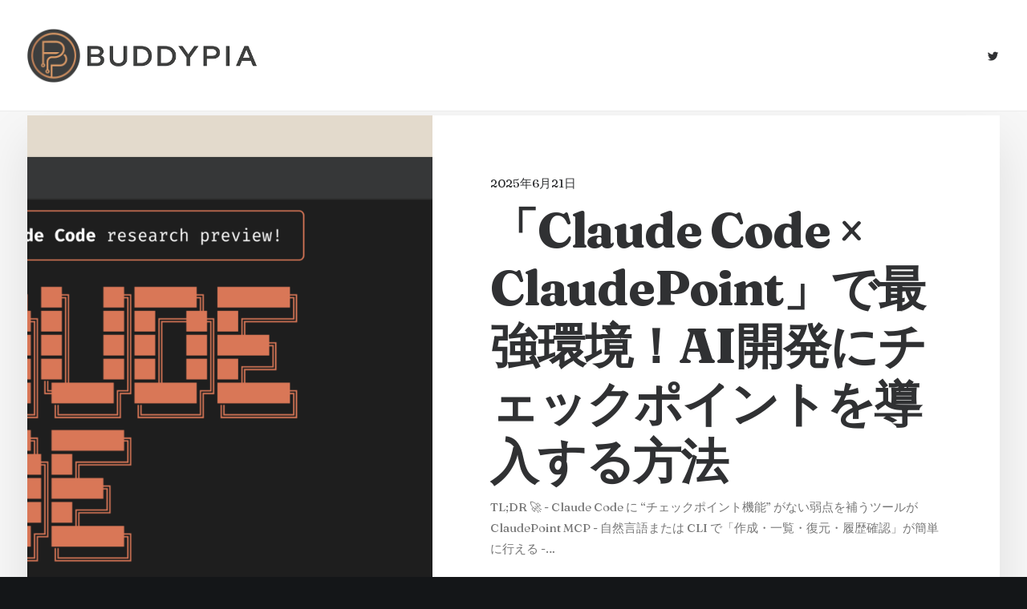

--- FILE ---
content_type: text/html; charset=UTF-8
request_url: https://buddypia.com/?upage=2
body_size: 20193
content:
<!DOCTYPE html>
<html class="no-touch" dir="ltr" lang="ja" prefix="og: https://ogp.me/ns#" xmlns="http://www.w3.org/1999/xhtml">
<head>
<meta http-equiv="Content-Type" content="text/html; charset=UTF-8">
<meta name="viewport" content="width=device-width, initial-scale=1">
<link rel="profile" href="http://gmpg.org/xfn/11">
<link rel="pingback" href="https://buddypia.com/xmlrpc.php">
<title>Blog Stacked - Buddypia</title>
<script type="text/javascript">
/* <![CDATA[ */
window.JetpackScriptData = {"site":{"icon":"","title":"Buddypia","host":"unknown","is_wpcom_platform":false}};
/* ]]> */
</script>
	<style>img:is([sizes="auto" i], [sizes^="auto," i]) { contain-intrinsic-size: 3000px 1500px }</style>
	
		<!-- All in One SEO 4.8.4.1 - aioseo.com -->
	<meta name="description" content="2025年6月21日「Claude Code × ClaudePoint」で最強環境！AI開発にチェックポイン" />
	<meta name="robots" content="max-image-preview:large" />
	<link rel="canonical" href="https://buddypia.com/" />
	<meta name="generator" content="All in One SEO (AIOSEO) 4.8.4.1" />

		<!-- Google tag (gtag.js) -->
<script async src="https://www.googletagmanager.com/gtag/js?id=G-12LGQN3Q9E"></script>
<script>
  window.dataLayer = window.dataLayer || [];
  function gtag(){dataLayer.push(arguments);}
  gtag('js', new Date());

  gtag('config', 'G-12LGQN3Q9E');
</script>
		<meta property="og:locale" content="ja_JP" />
		<meta property="og:site_name" content="Buddypia - 生成AIで仕事をもっと面白くする人。生成AIを活用した技術トレンド、業務の効率化・自動化のヒントを発信中！" />
		<meta property="og:type" content="article" />
		<meta property="og:title" content="Blog Stacked - Buddypia" />
		<meta property="og:description" content="2025年6月21日「Claude Code × ClaudePoint」で最強環境！AI開発にチェックポイン" />
		<meta property="og:url" content="https://buddypia.com/" />
		<meta property="og:image" content="https://buddypia.com/wp-content/uploads/2025/06/JUN.jpeg" />
		<meta property="og:image:secure_url" content="https://buddypia.com/wp-content/uploads/2025/06/JUN.jpeg" />
		<meta property="og:image:width" content="512" />
		<meta property="og:image:height" content="512" />
		<meta property="article:published_time" content="2024-12-11T14:55:06+00:00" />
		<meta property="article:modified_time" content="2025-06-22T10:48:52+00:00" />
		<meta name="twitter:card" content="summary" />
		<meta name="twitter:site" content="@buddypia" />
		<meta name="twitter:title" content="Blog Stacked - Buddypia" />
		<meta name="twitter:description" content="2025年6月21日「Claude Code × ClaudePoint」で最強環境！AI開発にチェックポイン" />
		<meta name="twitter:creator" content="@buddypia" />
		<meta name="twitter:image" content="https://buddypia.com/wp-content/uploads/2025/06/JUN.jpeg" />
		<script type="application/ld+json" class="aioseo-schema">
			{"@context":"https:\/\/schema.org","@graph":[{"@type":"BreadcrumbList","@id":"https:\/\/buddypia.com\/#breadcrumblist","itemListElement":[{"@type":"ListItem","@id":"https:\/\/buddypia.com#listItem","position":1,"name":"\u30db\u30fc\u30e0"}]},{"@type":"Person","@id":"https:\/\/buddypia.com\/#person","name":"buddypia","image":{"@type":"ImageObject","@id":"https:\/\/buddypia.com\/#personImage","url":"https:\/\/secure.gravatar.com\/avatar\/af5d5a3bafef8abd82b73388231e9b863d17175f07ff6683a4ccddaaf74d177c?s=96&d=blank&r=g","width":96,"height":96,"caption":"buddypia"}},{"@type":"WebPage","@id":"https:\/\/buddypia.com\/#webpage","url":"https:\/\/buddypia.com\/","name":"Blog Stacked - Buddypia","description":"2025\u5e746\u670821\u65e5\u300cClaude Code \u00d7 ClaudePoint\u300d\u3067\u6700\u5f37\u74b0\u5883\uff01AI\u958b\u767a\u306b\u30c1\u30a7\u30c3\u30af\u30dd\u30a4\u30f3","inLanguage":"ja","isPartOf":{"@id":"https:\/\/buddypia.com\/#website"},"breadcrumb":{"@id":"https:\/\/buddypia.com\/#breadcrumblist"},"image":{"@type":"ImageObject","url":"https:\/\/i0.wp.com\/buddypia.com\/wp-content\/uploads\/2025\/06\/JUN.jpeg?fit=512%2C512&ssl=1","@id":"https:\/\/buddypia.com\/#mainImage","width":512,"height":512},"primaryImageOfPage":{"@id":"https:\/\/buddypia.com\/#mainImage"},"datePublished":"2024-12-11T15:55:06+09:00","dateModified":"2025-06-22T19:48:52+09:00"},{"@type":"WebSite","@id":"https:\/\/buddypia.com\/#website","url":"https:\/\/buddypia.com\/","name":"\u500b\u4eba\u958b\u767a\u30d6\u30ed\u30b0 | \u30b8\u30e5\u30ce\u306e\u7814\u7a76\u6240","description":"\u751f\u6210AI\u3067\u4ed5\u4e8b\u3092\u3082\u3063\u3068\u9762\u767d\u304f\u3059\u308b\u4eba\u3002\u751f\u6210AI\u3092\u6d3b\u7528\u3057\u305f\u6280\u8853\u30c8\u30ec\u30f3\u30c9\u3001\u696d\u52d9\u306e\u52b9\u7387\u5316\u30fb\u81ea\u52d5\u5316\u306e\u30d2\u30f3\u30c8\u3092\u767a\u4fe1\u4e2d\uff01","inLanguage":"ja","publisher":{"@id":"https:\/\/buddypia.com\/#person"}}]}
		</script>
		<!-- All in One SEO -->

<link rel='dns-prefetch' href='//stats.wp.com' />
<link rel='dns-prefetch' href='//fonts.googleapis.com' />
<link rel='dns-prefetch' href='//www.googletagmanager.com' />
<link rel='preconnect' href='//i0.wp.com' />
<link rel='preconnect' href='//c0.wp.com' />
<link rel="alternate" type="application/rss+xml" title="Buddypia &raquo; フィード" href="https://buddypia.com/feed/" />
<link rel="alternate" type="application/rss+xml" title="Buddypia &raquo; コメントフィード" href="https://buddypia.com/comments/feed/" />
<script type="text/javascript" id="wpp-js" src="https://buddypia.com/wp-content/plugins/wordpress-popular-posts/assets/js/wpp.min.js?ver=7.3.3" data-sampling="0" data-sampling-rate="100" data-api-url="https://buddypia.com/wp-json/wordpress-popular-posts" data-post-id="0" data-token="c955ea7be6" data-lang="0" data-debug="0"></script>
<script type="text/javascript">
/* <![CDATA[ */
window._wpemojiSettings = {"baseUrl":"https:\/\/s.w.org\/images\/core\/emoji\/16.0.1\/72x72\/","ext":".png","svgUrl":"https:\/\/s.w.org\/images\/core\/emoji\/16.0.1\/svg\/","svgExt":".svg","source":{"concatemoji":"https:\/\/buddypia.com\/wp-includes\/js\/wp-emoji-release.min.js?ver=6.8.3"}};
/*! This file is auto-generated */
!function(s,n){var o,i,e;function c(e){try{var t={supportTests:e,timestamp:(new Date).valueOf()};sessionStorage.setItem(o,JSON.stringify(t))}catch(e){}}function p(e,t,n){e.clearRect(0,0,e.canvas.width,e.canvas.height),e.fillText(t,0,0);var t=new Uint32Array(e.getImageData(0,0,e.canvas.width,e.canvas.height).data),a=(e.clearRect(0,0,e.canvas.width,e.canvas.height),e.fillText(n,0,0),new Uint32Array(e.getImageData(0,0,e.canvas.width,e.canvas.height).data));return t.every(function(e,t){return e===a[t]})}function u(e,t){e.clearRect(0,0,e.canvas.width,e.canvas.height),e.fillText(t,0,0);for(var n=e.getImageData(16,16,1,1),a=0;a<n.data.length;a++)if(0!==n.data[a])return!1;return!0}function f(e,t,n,a){switch(t){case"flag":return n(e,"\ud83c\udff3\ufe0f\u200d\u26a7\ufe0f","\ud83c\udff3\ufe0f\u200b\u26a7\ufe0f")?!1:!n(e,"\ud83c\udde8\ud83c\uddf6","\ud83c\udde8\u200b\ud83c\uddf6")&&!n(e,"\ud83c\udff4\udb40\udc67\udb40\udc62\udb40\udc65\udb40\udc6e\udb40\udc67\udb40\udc7f","\ud83c\udff4\u200b\udb40\udc67\u200b\udb40\udc62\u200b\udb40\udc65\u200b\udb40\udc6e\u200b\udb40\udc67\u200b\udb40\udc7f");case"emoji":return!a(e,"\ud83e\udedf")}return!1}function g(e,t,n,a){var r="undefined"!=typeof WorkerGlobalScope&&self instanceof WorkerGlobalScope?new OffscreenCanvas(300,150):s.createElement("canvas"),o=r.getContext("2d",{willReadFrequently:!0}),i=(o.textBaseline="top",o.font="600 32px Arial",{});return e.forEach(function(e){i[e]=t(o,e,n,a)}),i}function t(e){var t=s.createElement("script");t.src=e,t.defer=!0,s.head.appendChild(t)}"undefined"!=typeof Promise&&(o="wpEmojiSettingsSupports",i=["flag","emoji"],n.supports={everything:!0,everythingExceptFlag:!0},e=new Promise(function(e){s.addEventListener("DOMContentLoaded",e,{once:!0})}),new Promise(function(t){var n=function(){try{var e=JSON.parse(sessionStorage.getItem(o));if("object"==typeof e&&"number"==typeof e.timestamp&&(new Date).valueOf()<e.timestamp+604800&&"object"==typeof e.supportTests)return e.supportTests}catch(e){}return null}();if(!n){if("undefined"!=typeof Worker&&"undefined"!=typeof OffscreenCanvas&&"undefined"!=typeof URL&&URL.createObjectURL&&"undefined"!=typeof Blob)try{var e="postMessage("+g.toString()+"("+[JSON.stringify(i),f.toString(),p.toString(),u.toString()].join(",")+"));",a=new Blob([e],{type:"text/javascript"}),r=new Worker(URL.createObjectURL(a),{name:"wpTestEmojiSupports"});return void(r.onmessage=function(e){c(n=e.data),r.terminate(),t(n)})}catch(e){}c(n=g(i,f,p,u))}t(n)}).then(function(e){for(var t in e)n.supports[t]=e[t],n.supports.everything=n.supports.everything&&n.supports[t],"flag"!==t&&(n.supports.everythingExceptFlag=n.supports.everythingExceptFlag&&n.supports[t]);n.supports.everythingExceptFlag=n.supports.everythingExceptFlag&&!n.supports.flag,n.DOMReady=!1,n.readyCallback=function(){n.DOMReady=!0}}).then(function(){return e}).then(function(){var e;n.supports.everything||(n.readyCallback(),(e=n.source||{}).concatemoji?t(e.concatemoji):e.wpemoji&&e.twemoji&&(t(e.twemoji),t(e.wpemoji)))}))}((window,document),window._wpemojiSettings);
/* ]]> */
</script>
<style id='wp-emoji-styles-inline-css' type='text/css'>

	img.wp-smiley, img.emoji {
		display: inline !important;
		border: none !important;
		box-shadow: none !important;
		height: 1em !important;
		width: 1em !important;
		margin: 0 0.07em !important;
		vertical-align: -0.1em !important;
		background: none !important;
		padding: 0 !important;
	}
</style>
<link rel='stylesheet' id='wp-block-library-css' href='https://c0.wp.com/c/6.8.3/wp-includes/css/dist/block-library/style.min.css' type='text/css' media='all' />
<style id='classic-theme-styles-inline-css' type='text/css'>
/*! This file is auto-generated */
.wp-block-button__link{color:#fff;background-color:#32373c;border-radius:9999px;box-shadow:none;text-decoration:none;padding:calc(.667em + 2px) calc(1.333em + 2px);font-size:1.125em}.wp-block-file__button{background:#32373c;color:#fff;text-decoration:none}
</style>
<style id='jetpack-sharing-buttons-style-inline-css' type='text/css'>
.jetpack-sharing-buttons__services-list{display:flex;flex-direction:row;flex-wrap:wrap;gap:0;list-style-type:none;margin:5px;padding:0}.jetpack-sharing-buttons__services-list.has-small-icon-size{font-size:12px}.jetpack-sharing-buttons__services-list.has-normal-icon-size{font-size:16px}.jetpack-sharing-buttons__services-list.has-large-icon-size{font-size:24px}.jetpack-sharing-buttons__services-list.has-huge-icon-size{font-size:36px}@media print{.jetpack-sharing-buttons__services-list{display:none!important}}.editor-styles-wrapper .wp-block-jetpack-sharing-buttons{gap:0;padding-inline-start:0}ul.jetpack-sharing-buttons__services-list.has-background{padding:1.25em 2.375em}
</style>
<style id='global-styles-inline-css' type='text/css'>
:root{--wp--preset--aspect-ratio--square: 1;--wp--preset--aspect-ratio--4-3: 4/3;--wp--preset--aspect-ratio--3-4: 3/4;--wp--preset--aspect-ratio--3-2: 3/2;--wp--preset--aspect-ratio--2-3: 2/3;--wp--preset--aspect-ratio--16-9: 16/9;--wp--preset--aspect-ratio--9-16: 9/16;--wp--preset--color--black: #000000;--wp--preset--color--cyan-bluish-gray: #abb8c3;--wp--preset--color--white: #ffffff;--wp--preset--color--pale-pink: #f78da7;--wp--preset--color--vivid-red: #cf2e2e;--wp--preset--color--luminous-vivid-orange: #ff6900;--wp--preset--color--luminous-vivid-amber: #fcb900;--wp--preset--color--light-green-cyan: #7bdcb5;--wp--preset--color--vivid-green-cyan: #00d084;--wp--preset--color--pale-cyan-blue: #8ed1fc;--wp--preset--color--vivid-cyan-blue: #0693e3;--wp--preset--color--vivid-purple: #9b51e0;--wp--preset--gradient--vivid-cyan-blue-to-vivid-purple: linear-gradient(135deg,rgba(6,147,227,1) 0%,rgb(155,81,224) 100%);--wp--preset--gradient--light-green-cyan-to-vivid-green-cyan: linear-gradient(135deg,rgb(122,220,180) 0%,rgb(0,208,130) 100%);--wp--preset--gradient--luminous-vivid-amber-to-luminous-vivid-orange: linear-gradient(135deg,rgba(252,185,0,1) 0%,rgba(255,105,0,1) 100%);--wp--preset--gradient--luminous-vivid-orange-to-vivid-red: linear-gradient(135deg,rgba(255,105,0,1) 0%,rgb(207,46,46) 100%);--wp--preset--gradient--very-light-gray-to-cyan-bluish-gray: linear-gradient(135deg,rgb(238,238,238) 0%,rgb(169,184,195) 100%);--wp--preset--gradient--cool-to-warm-spectrum: linear-gradient(135deg,rgb(74,234,220) 0%,rgb(151,120,209) 20%,rgb(207,42,186) 40%,rgb(238,44,130) 60%,rgb(251,105,98) 80%,rgb(254,248,76) 100%);--wp--preset--gradient--blush-light-purple: linear-gradient(135deg,rgb(255,206,236) 0%,rgb(152,150,240) 100%);--wp--preset--gradient--blush-bordeaux: linear-gradient(135deg,rgb(254,205,165) 0%,rgb(254,45,45) 50%,rgb(107,0,62) 100%);--wp--preset--gradient--luminous-dusk: linear-gradient(135deg,rgb(255,203,112) 0%,rgb(199,81,192) 50%,rgb(65,88,208) 100%);--wp--preset--gradient--pale-ocean: linear-gradient(135deg,rgb(255,245,203) 0%,rgb(182,227,212) 50%,rgb(51,167,181) 100%);--wp--preset--gradient--electric-grass: linear-gradient(135deg,rgb(202,248,128) 0%,rgb(113,206,126) 100%);--wp--preset--gradient--midnight: linear-gradient(135deg,rgb(2,3,129) 0%,rgb(40,116,252) 100%);--wp--preset--font-size--small: 13px;--wp--preset--font-size--medium: 20px;--wp--preset--font-size--large: 36px;--wp--preset--font-size--x-large: 42px;--wp--preset--spacing--20: 0.44rem;--wp--preset--spacing--30: 0.67rem;--wp--preset--spacing--40: 1rem;--wp--preset--spacing--50: 1.5rem;--wp--preset--spacing--60: 2.25rem;--wp--preset--spacing--70: 3.38rem;--wp--preset--spacing--80: 5.06rem;--wp--preset--shadow--natural: 6px 6px 9px rgba(0, 0, 0, 0.2);--wp--preset--shadow--deep: 12px 12px 50px rgba(0, 0, 0, 0.4);--wp--preset--shadow--sharp: 6px 6px 0px rgba(0, 0, 0, 0.2);--wp--preset--shadow--outlined: 6px 6px 0px -3px rgba(255, 255, 255, 1), 6px 6px rgba(0, 0, 0, 1);--wp--preset--shadow--crisp: 6px 6px 0px rgba(0, 0, 0, 1);}:where(.is-layout-flex){gap: 0.5em;}:where(.is-layout-grid){gap: 0.5em;}body .is-layout-flex{display: flex;}.is-layout-flex{flex-wrap: wrap;align-items: center;}.is-layout-flex > :is(*, div){margin: 0;}body .is-layout-grid{display: grid;}.is-layout-grid > :is(*, div){margin: 0;}:where(.wp-block-columns.is-layout-flex){gap: 2em;}:where(.wp-block-columns.is-layout-grid){gap: 2em;}:where(.wp-block-post-template.is-layout-flex){gap: 1.25em;}:where(.wp-block-post-template.is-layout-grid){gap: 1.25em;}.has-black-color{color: var(--wp--preset--color--black) !important;}.has-cyan-bluish-gray-color{color: var(--wp--preset--color--cyan-bluish-gray) !important;}.has-white-color{color: var(--wp--preset--color--white) !important;}.has-pale-pink-color{color: var(--wp--preset--color--pale-pink) !important;}.has-vivid-red-color{color: var(--wp--preset--color--vivid-red) !important;}.has-luminous-vivid-orange-color{color: var(--wp--preset--color--luminous-vivid-orange) !important;}.has-luminous-vivid-amber-color{color: var(--wp--preset--color--luminous-vivid-amber) !important;}.has-light-green-cyan-color{color: var(--wp--preset--color--light-green-cyan) !important;}.has-vivid-green-cyan-color{color: var(--wp--preset--color--vivid-green-cyan) !important;}.has-pale-cyan-blue-color{color: var(--wp--preset--color--pale-cyan-blue) !important;}.has-vivid-cyan-blue-color{color: var(--wp--preset--color--vivid-cyan-blue) !important;}.has-vivid-purple-color{color: var(--wp--preset--color--vivid-purple) !important;}.has-black-background-color{background-color: var(--wp--preset--color--black) !important;}.has-cyan-bluish-gray-background-color{background-color: var(--wp--preset--color--cyan-bluish-gray) !important;}.has-white-background-color{background-color: var(--wp--preset--color--white) !important;}.has-pale-pink-background-color{background-color: var(--wp--preset--color--pale-pink) !important;}.has-vivid-red-background-color{background-color: var(--wp--preset--color--vivid-red) !important;}.has-luminous-vivid-orange-background-color{background-color: var(--wp--preset--color--luminous-vivid-orange) !important;}.has-luminous-vivid-amber-background-color{background-color: var(--wp--preset--color--luminous-vivid-amber) !important;}.has-light-green-cyan-background-color{background-color: var(--wp--preset--color--light-green-cyan) !important;}.has-vivid-green-cyan-background-color{background-color: var(--wp--preset--color--vivid-green-cyan) !important;}.has-pale-cyan-blue-background-color{background-color: var(--wp--preset--color--pale-cyan-blue) !important;}.has-vivid-cyan-blue-background-color{background-color: var(--wp--preset--color--vivid-cyan-blue) !important;}.has-vivid-purple-background-color{background-color: var(--wp--preset--color--vivid-purple) !important;}.has-black-border-color{border-color: var(--wp--preset--color--black) !important;}.has-cyan-bluish-gray-border-color{border-color: var(--wp--preset--color--cyan-bluish-gray) !important;}.has-white-border-color{border-color: var(--wp--preset--color--white) !important;}.has-pale-pink-border-color{border-color: var(--wp--preset--color--pale-pink) !important;}.has-vivid-red-border-color{border-color: var(--wp--preset--color--vivid-red) !important;}.has-luminous-vivid-orange-border-color{border-color: var(--wp--preset--color--luminous-vivid-orange) !important;}.has-luminous-vivid-amber-border-color{border-color: var(--wp--preset--color--luminous-vivid-amber) !important;}.has-light-green-cyan-border-color{border-color: var(--wp--preset--color--light-green-cyan) !important;}.has-vivid-green-cyan-border-color{border-color: var(--wp--preset--color--vivid-green-cyan) !important;}.has-pale-cyan-blue-border-color{border-color: var(--wp--preset--color--pale-cyan-blue) !important;}.has-vivid-cyan-blue-border-color{border-color: var(--wp--preset--color--vivid-cyan-blue) !important;}.has-vivid-purple-border-color{border-color: var(--wp--preset--color--vivid-purple) !important;}.has-vivid-cyan-blue-to-vivid-purple-gradient-background{background: var(--wp--preset--gradient--vivid-cyan-blue-to-vivid-purple) !important;}.has-light-green-cyan-to-vivid-green-cyan-gradient-background{background: var(--wp--preset--gradient--light-green-cyan-to-vivid-green-cyan) !important;}.has-luminous-vivid-amber-to-luminous-vivid-orange-gradient-background{background: var(--wp--preset--gradient--luminous-vivid-amber-to-luminous-vivid-orange) !important;}.has-luminous-vivid-orange-to-vivid-red-gradient-background{background: var(--wp--preset--gradient--luminous-vivid-orange-to-vivid-red) !important;}.has-very-light-gray-to-cyan-bluish-gray-gradient-background{background: var(--wp--preset--gradient--very-light-gray-to-cyan-bluish-gray) !important;}.has-cool-to-warm-spectrum-gradient-background{background: var(--wp--preset--gradient--cool-to-warm-spectrum) !important;}.has-blush-light-purple-gradient-background{background: var(--wp--preset--gradient--blush-light-purple) !important;}.has-blush-bordeaux-gradient-background{background: var(--wp--preset--gradient--blush-bordeaux) !important;}.has-luminous-dusk-gradient-background{background: var(--wp--preset--gradient--luminous-dusk) !important;}.has-pale-ocean-gradient-background{background: var(--wp--preset--gradient--pale-ocean) !important;}.has-electric-grass-gradient-background{background: var(--wp--preset--gradient--electric-grass) !important;}.has-midnight-gradient-background{background: var(--wp--preset--gradient--midnight) !important;}.has-small-font-size{font-size: var(--wp--preset--font-size--small) !important;}.has-medium-font-size{font-size: var(--wp--preset--font-size--medium) !important;}.has-large-font-size{font-size: var(--wp--preset--font-size--large) !important;}.has-x-large-font-size{font-size: var(--wp--preset--font-size--x-large) !important;}
:where(.wp-block-post-template.is-layout-flex){gap: 1.25em;}:where(.wp-block-post-template.is-layout-grid){gap: 1.25em;}
:where(.wp-block-columns.is-layout-flex){gap: 2em;}:where(.wp-block-columns.is-layout-grid){gap: 2em;}
:root :where(.wp-block-pullquote){font-size: 1.5em;line-height: 1.6;}
</style>
<link rel='stylesheet' id='contact-form-7-css' href='https://buddypia.com/wp-content/plugins/contact-form-7/includes/css/styles.css?ver=6.1' type='text/css' media='all' />
<link rel='stylesheet' id='uncodefont-google-css' href='//fonts.googleapis.com/css?family=Lora%3Aregular%2Citalic%2C700%2C700italic%7CRoboto+Condensed%3A300%2C300italic%2Cregular%2Citalic%2C700%2C700italic%7CInter%3A100%2C200%2C300%2Cregular%2C500%2C600%2C700%2C800%2C900%7CJost%3A100%2C200%2C300%2Cregular%2C500%2C600%2C700%2C800%2C900%2C100italic%2C200italic%2C300italic%2Citalic%2C500italic%2C600italic%2C700italic%2C800italic%2C900italic%7CSpace+Grotesk%3A300%2Cregular%2C500%2C600%2C700%7CSyne%3Aregular%2C500%2C600%2C700%2C800%7COutfit%3A100%2C200%2C300%2Cregular%2C500%2C600%2C700%2C800%2C900%7CPlus+Jakarta+Sans%3A200%2C300%2Cregular%2C500%2C600%2C700%2C800%2C200italic%2C300italic%2Citalic%2C500italic%2C600italic%2C700italic%2C800italic%7CBarlow%3A100%2C100italic%2C200%2C200italic%2C300%2C300italic%2Cregular%2Citalic%2C500%2C500italic%2C600%2C600italic%2C700%2C700italic%2C800%2C800italic%2C900%2C900italic%7CFahkwang%3A200%2C200italic%2C300%2C300italic%2Cregular%2Citalic%2C500%2C500italic%2C600%2C600italic%2C700%2C700italic%7CPublic+Sans%3A100%2C200%2C300%2Cregular%2C500%2C600%2C700%2C800%2C900%2C100italic%2C200italic%2C300italic%2Citalic%2C500italic%2C600italic%2C700italic%2C800italic%2C900italic%7CEB+Garamond%3Aregular%2C500%2C600%2C700%2C800%2Citalic%2C500italic%2C600italic%2C700italic%2C800italic%7CFraunces%3A100%2C200%2C300%2Cregular%2C500%2C600%2C700%2C800%2C900%2C100italic%2C200italic%2C300italic%2Citalic%2C500italic%2C600italic%2C700italic%2C800italic%2C900italic%7CInstrument+Sans%3Aregular%2C500%2C600%2C700%2Citalic%2C500italic%2C600italic%2C700italic%7CMona+Sans%3A200%2C300%2Cregular%2C500%2C600%2C700%2C800%2C900%2C200italic%2C300italic%2Citalic%2C500italic%2C600italic%2C700italic%2C800italic%2C900italic&#038;subset=vietnamese%2Ccyrillic%2Clatin%2Ccyrillic-ext%2Clatin-ext%2Cgreek%2Cgreek-ext%2Cthai&#038;ver=2.9.4' type='text/css' media='all' />
<link rel='stylesheet' id='uncode-privacy-css' href='https://buddypia.com/wp-content/plugins/uncode-privacy/assets/css/uncode-privacy-public.css?ver=2.2.7' type='text/css' media='all' />
<style id='md-style-inline-css' type='text/css'>
 
</style>
<link rel='stylesheet' id='wordpress-popular-posts-css-css' href='https://buddypia.com/wp-content/plugins/wordpress-popular-posts/assets/css/wpp.css?ver=7.3.3' type='text/css' media='all' />
<style id='akismet-widget-style-inline-css' type='text/css'>

			.a-stats {
				--akismet-color-mid-green: #357b49;
				--akismet-color-white: #fff;
				--akismet-color-light-grey: #f6f7f7;

				max-width: 350px;
				width: auto;
			}

			.a-stats * {
				all: unset;
				box-sizing: border-box;
			}

			.a-stats strong {
				font-weight: 600;
			}

			.a-stats a.a-stats__link,
			.a-stats a.a-stats__link:visited,
			.a-stats a.a-stats__link:active {
				background: var(--akismet-color-mid-green);
				border: none;
				box-shadow: none;
				border-radius: 8px;
				color: var(--akismet-color-white);
				cursor: pointer;
				display: block;
				font-family: -apple-system, BlinkMacSystemFont, 'Segoe UI', 'Roboto', 'Oxygen-Sans', 'Ubuntu', 'Cantarell', 'Helvetica Neue', sans-serif;
				font-weight: 500;
				padding: 12px;
				text-align: center;
				text-decoration: none;
				transition: all 0.2s ease;
			}

			/* Extra specificity to deal with TwentyTwentyOne focus style */
			.widget .a-stats a.a-stats__link:focus {
				background: var(--akismet-color-mid-green);
				color: var(--akismet-color-white);
				text-decoration: none;
			}

			.a-stats a.a-stats__link:hover {
				filter: brightness(110%);
				box-shadow: 0 4px 12px rgba(0, 0, 0, 0.06), 0 0 2px rgba(0, 0, 0, 0.16);
			}

			.a-stats .count {
				color: var(--akismet-color-white);
				display: block;
				font-size: 1.5em;
				line-height: 1.4;
				padding: 0 13px;
				white-space: nowrap;
			}
		
</style>
<link rel='stylesheet' id='uncode-style-css' href='https://buddypia.com/wp-content/themes/uncode/library/css/style.css?ver=2.9.4' type='text/css' media='all' />
<style id='uncode-style-inline-css' type='text/css'>

@media (min-width: 960px) { .limit-width { max-width: 1200px; margin: auto;}}
body.menu-custom-padding .col-lg-0.logo-container, body.menu-custom-padding .col-lg-2.logo-container, body.menu-custom-padding .col-lg-12 .logo-container, body.menu-custom-padding .col-lg-4.logo-container { padding-top: 36px; padding-bottom: 36px; }
body.menu-custom-padding .col-lg-0.logo-container.shrinked, body.menu-custom-padding .col-lg-2.logo-container.shrinked, body.menu-custom-padding .col-lg-12 .logo-container.shrinked, body.menu-custom-padding .col-lg-4.logo-container.shrinked { padding-top: 27px; padding-bottom: 27px; }
@media (max-width: 959px) { body.menu-custom-padding .menu-container .logo-container { padding-top: 27px !important; padding-bottom: 27px !important; } }
#changer-back-color { transition: background-color 1000ms cubic-bezier(0.25, 1, 0.5, 1) !important; } #changer-back-color > div { transition: opacity 1000ms cubic-bezier(0.25, 1, 0.5, 1) !important; } body.bg-changer-init.disable-hover .main-wrapper .style-light,  body.bg-changer-init.disable-hover .main-wrapper .style-light h1,  body.bg-changer-init.disable-hover .main-wrapper .style-light h2, body.bg-changer-init.disable-hover .main-wrapper .style-light h3, body.bg-changer-init.disable-hover .main-wrapper .style-light h4, body.bg-changer-init.disable-hover .main-wrapper .style-light h5, body.bg-changer-init.disable-hover .main-wrapper .style-light h6, body.bg-changer-init.disable-hover .main-wrapper .style-light a, body.bg-changer-init.disable-hover .main-wrapper .style-dark, body.bg-changer-init.disable-hover .main-wrapper .style-dark h1, body.bg-changer-init.disable-hover .main-wrapper .style-dark h2, body.bg-changer-init.disable-hover .main-wrapper .style-dark h3, body.bg-changer-init.disable-hover .main-wrapper .style-dark h4, body.bg-changer-init.disable-hover .main-wrapper .style-dark h5, body.bg-changer-init.disable-hover .main-wrapper .style-dark h6, body.bg-changer-init.disable-hover .main-wrapper .style-dark a { transition: color 1000ms cubic-bezier(0.25, 1, 0.5, 1) !important; }
@media (max-width: 959px) {
			body.menu-mobile-off-canvas .main-menu-container {
				width: calc(100vw - 45px);
			}
			body.menu-mobile-off-canvas.menu-mobile-borders.has-body-borders .main-menu-container {
				width: calc( ( 100vw - 9px ) - 45px);
			}
		}
</style>
<link rel='stylesheet' id='uncode-icons-css' href='https://buddypia.com/wp-content/themes/uncode/library/css/uncode-icons.css?ver=2.9.4' type='text/css' media='all' />
<link rel='stylesheet' id='uncode-custom-style-css' href='https://buddypia.com/wp-content/themes/uncode/library/css/style-custom.css?ver=2.9.4' type='text/css' media='all' />
<style id='uncode-custom-style-inline-css' type='text/css'>
.fontsize-159875-custom { font-size:clamp(20px,5vw,60px) }.fontsize-126204-custom { font-size:clamp(20px,5vw,60px) }.fontsize-214136-custom { font-size:clamp(20px,5vw,60px) }.fontsize-314414-custom { font-size:clamp(20px,5vw,60px) }.fontsize-171779-custom { font-size:clamp(20px,5vw,60px) }.fontsize-169265-custom { font-size:clamp(20px,5vw,60px) }
.share-button.share-inline .social.top li.social-facebook,.share-button.share-inline .social.top li.social-twitter,.share-button.share-inline .social.top li.social-threads,.share-button.share-inline .social.top li.social-pinterest,.share-button.share-inline .social.top li.social-linkedin,.share-button.share-inline .social.top li.social-whatsapp,.share-button.share-inline .social.top li.social-bluesky,.share-button.share-inline .social.top li.social-xing,.share-button.share-inline .social.top li.social-paper-plane{display:none !important;}.mmb-container {display:none !important;}
</style>
<link rel='stylesheet' id='enlighterjs-css' href='https://buddypia.com/wp-content/plugins/enlighter/cache/enlighterjs.min.css?ver=tLO3APFnUNw50gJ' type='text/css' media='all' />
<script type="text/javascript" src="https://c0.wp.com/c/6.8.3/wp-includes/js/jquery/jquery.min.js" id="jquery-core-js"></script>
<script type="text/javascript" src="https://c0.wp.com/c/6.8.3/wp-includes/js/jquery/jquery-migrate.min.js" id="jquery-migrate-js"></script>
<script type="text/javascript" id="uncode-init-js-extra">
/* <![CDATA[ */
var SiteParameters = {"days":"days","hours":"hours","minutes":"minutes","seconds":"seconds","constant_scroll":"on","scroll_speed":"12.25","parallax_factor":"0.1","loading":"Loading\u2026","slide_name":"slide","slide_footer":"footer","ajax_url":"https:\/\/buddypia.com\/wp-admin\/admin-ajax.php","nonce_adaptive_images":"16c7eae266","nonce_srcset_async":"6a78118836","enable_debug":"","block_mobile_videos":"","is_frontend_editor":"","main_width":["1200","px"],"mobile_parallax_allowed":"","listen_for_screen_update":"1","wireframes_plugin_active":"1","sticky_elements":"on","resize_quality":"70","register_metadata":"1","bg_changer_time":"1000","update_wc_fragments":"1","optimize_shortpixel_image":"","menu_mobile_offcanvas_gap":"45","custom_cursor_selector":"[href], .trigger-overlay, .owl-next, .owl-prev, .owl-dot, input[type=\"submit\"], input[type=\"checkbox\"], button[type=\"submit\"], a[class^=\"ilightbox\"], .ilightbox-thumbnail, .ilightbox-prev, .ilightbox-next, .overlay-close, .unmodal-close, .qty-inset > span, .share-button li, .uncode-post-titles .tmb.tmb-click-area, .btn-link, .tmb-click-row .t-inside, .lg-outer button, .lg-thumb img, a[data-lbox], .uncode-close-offcanvas-overlay, .uncode-nav-next, .uncode-nav-prev, .uncode-nav-index","mobile_parallax_animation":"","lbox_enhanced":"1","native_media_player":"","vimeoPlayerParams":"?autoplay=0","ajax_filter_key_search":"key","ajax_filter_key_unfilter":"unfilter","index_pagination_disable_scroll":"","index_pagination_scroll_to":"","uncode_wc_popup_cart_qty":"","disable_hover_hack":"","uncode_nocookie":"","menuHideOnClick":"1","smoothScroll":"on","smoothScrollDisableHover":"","smoothScrollQuery":"960","uncode_force_onepage_dots":"","uncode_smooth_scroll_safe":"1","uncode_lb_add_galleries":", .gallery","uncode_lb_add_items":", .gallery .gallery-item a","uncode_prev_label":"Previous","uncode_next_label":"Next","uncode_slide_label":"Slide","uncode_share_label":"Share on %","uncode_has_ligatures":"","uncode_is_accessible":"","uncode_carousel_itemSelector":"*:not(.hidden)","dynamic_srcset_active":"1","dynamic_srcset_bg_mobile_breakpoint":"570","dynamic_srcset_bunch_limit":"1","dynamic_srcset_bg_mobile_size":"900","activate_webp":"","force_webp":"","uncode_limit_width":"1200px"};
/* ]]> */
</script>
<script type="text/javascript" src="https://buddypia.com/wp-content/themes/uncode/library/js/init.min.js?ver=2.9.4" id="uncode-init-js"></script>
<script></script><link rel="https://api.w.org/" href="https://buddypia.com/wp-json/" /><link rel="alternate" title="JSON" type="application/json" href="https://buddypia.com/wp-json/wp/v2/pages/151529" /><link rel="EditURI" type="application/rsd+xml" title="RSD" href="https://buddypia.com/xmlrpc.php?rsd" />
<meta name="generator" content="WordPress 6.8.3" />
<link rel='shortlink' href='https://buddypia.com/' />
<link rel="alternate" title="oEmbed (JSON)" type="application/json+oembed" href="https://buddypia.com/wp-json/oembed/1.0/embed?url=https%3A%2F%2Fbuddypia.com%2F" />
<link rel="alternate" title="oEmbed (XML)" type="text/xml+oembed" href="https://buddypia.com/wp-json/oembed/1.0/embed?url=https%3A%2F%2Fbuddypia.com%2F&#038;format=xml" />
<meta name="generator" content="Site Kit by Google 1.170.0" />	<style>img#wpstats{display:none}</style>
		            <style id="wpp-loading-animation-styles">@-webkit-keyframes bgslide{from{background-position-x:0}to{background-position-x:-200%}}@keyframes bgslide{from{background-position-x:0}to{background-position-x:-200%}}.wpp-widget-block-placeholder,.wpp-shortcode-placeholder{margin:0 auto;width:60px;height:3px;background:#dd3737;background:linear-gradient(90deg,#dd3737 0%,#571313 10%,#dd3737 100%);background-size:200% auto;border-radius:3px;-webkit-animation:bgslide 1s infinite linear;animation:bgslide 1s infinite linear}</style>
            
<!-- Site Kit が追加した Google AdSense メタタグ -->
<meta name="google-adsense-platform-account" content="ca-host-pub-2644536267352236">
<meta name="google-adsense-platform-domain" content="sitekit.withgoogle.com">
<!-- Site Kit が追加した End Google AdSense メタタグ -->
<meta name="generator" content="Powered by Slider Revolution 6.7.34 - responsive, Mobile-Friendly Slider Plugin for WordPress with comfortable drag and drop interface." />
<script data-jetpack-boost="ignore">function setREVStartSize(e){
			//window.requestAnimationFrame(function() {
				window.RSIW = window.RSIW===undefined ? window.innerWidth : window.RSIW;
				window.RSIH = window.RSIH===undefined ? window.innerHeight : window.RSIH;
				try {
					var pw = document.getElementById(e.c).parentNode.offsetWidth,
						newh;
					pw = pw===0 || isNaN(pw) || (e.l=="fullwidth" || e.layout=="fullwidth") ? window.RSIW : pw;
					e.tabw = e.tabw===undefined ? 0 : parseInt(e.tabw);
					e.thumbw = e.thumbw===undefined ? 0 : parseInt(e.thumbw);
					e.tabh = e.tabh===undefined ? 0 : parseInt(e.tabh);
					e.thumbh = e.thumbh===undefined ? 0 : parseInt(e.thumbh);
					e.tabhide = e.tabhide===undefined ? 0 : parseInt(e.tabhide);
					e.thumbhide = e.thumbhide===undefined ? 0 : parseInt(e.thumbhide);
					e.mh = e.mh===undefined || e.mh=="" || e.mh==="auto" ? 0 : parseInt(e.mh,0);
					if(e.layout==="fullscreen" || e.l==="fullscreen")
						newh = Math.max(e.mh,window.RSIH);
					else{
						e.gw = Array.isArray(e.gw) ? e.gw : [e.gw];
						for (var i in e.rl) if (e.gw[i]===undefined || e.gw[i]===0) e.gw[i] = e.gw[i-1];
						e.gh = e.el===undefined || e.el==="" || (Array.isArray(e.el) && e.el.length==0)? e.gh : e.el;
						e.gh = Array.isArray(e.gh) ? e.gh : [e.gh];
						for (var i in e.rl) if (e.gh[i]===undefined || e.gh[i]===0) e.gh[i] = e.gh[i-1];
											
						var nl = new Array(e.rl.length),
							ix = 0,
							sl;
						e.tabw = e.tabhide>=pw ? 0 : e.tabw;
						e.thumbw = e.thumbhide>=pw ? 0 : e.thumbw;
						e.tabh = e.tabhide>=pw ? 0 : e.tabh;
						e.thumbh = e.thumbhide>=pw ? 0 : e.thumbh;
						for (var i in e.rl) nl[i] = e.rl[i]<window.RSIW ? 0 : e.rl[i];
						sl = nl[0];
						for (var i in nl) if (sl>nl[i] && nl[i]>0) { sl = nl[i]; ix=i;}
						var m = pw>(e.gw[ix]+e.tabw+e.thumbw) ? 1 : (pw-(e.tabw+e.thumbw)) / (e.gw[ix]);
						newh =  (e.gh[ix] * m) + (e.tabh + e.thumbh);
					}
					var el = document.getElementById(e.c);
					if (el!==null && el) el.style.height = newh+"px";
					el = document.getElementById(e.c+"_wrapper");
					if (el!==null && el) {
						el.style.height = newh+"px";
						el.style.display = "block";
					}
				} catch(e){
					console.log("Failure at Presize of Slider:" + e)
				}
			//});
		  };</script>
<noscript><style> .wpb_animate_when_almost_visible { opacity: 1; }</style></noscript></head>
<body class="home wp-singular page-template-default page page-id-151529 page-child parent-pageid-36645 wp-custom-logo wp-theme-uncode  style-color-wayh-bg hormenu-position-left megamenu-full-submenu hmenu hmenu-position-right header-full-width main-center-align menu-mobile-transparent menu-custom-padding menu-sticky-mobile menu-mobile-centered menu-mobile-off-canvas mobile-parallax-not-allowed ilb-no-bounce unreg qw-body-scroll-disabled megamenu-side-to-side no-qty-fx wpb-js-composer js-comp-ver-8.5 vc_responsive" data-border="0">

			<div id="vh_layout_help"></div><div class="body-borders" data-border="0"><div class="top-border body-border-shadow"></div><div class="right-border body-border-shadow"></div><div class="bottom-border body-border-shadow"></div><div class="left-border body-border-shadow"></div><div class="top-border style-color-xsdn-bg"></div><div class="right-border style-color-xsdn-bg"></div><div class="bottom-border style-color-xsdn-bg"></div><div class="left-border style-color-xsdn-bg"></div></div>	<div class="box-wrapper">
		<div class="box-container">
		<script type="text/javascript" id="initBox">UNCODE.initBox();</script>
		<div class="menu-wrapper menu-sticky-mobile menu-no-arrows">
													
													<header id="masthead" class="navbar menu-primary menu-light submenu-light menu-transparent menu-add-padding style-light-original single-h-padding menu-absolute menu-animated menu-with-logo menu-parent-off-canvas">
														<div class="menu-container style-color-xsdn-bg menu-borders needs-after" role="navigation">
															<div class="row-menu">
																<div class="row-menu-inner">
																	<div id="logo-container-mobile" class="col-lg-0 logo-container middle">
																		<div id="main-logo" class="navbar-header style-light">
																			<a href="https://buddypia.com" class="navbar-brand" data-minheight="20" aria-label="Buddypia"><div class="logo-customizer"><img decoding="async" src="https://i0.wp.com/buddypia.com/wp-content/uploads/2025/06/buddypia-logo-1.png?fit=287%2C67&#038;ssl=1" alt="Buddypia" width="287" height="67" /></div></a>
																		</div>
																		<div class="mmb-container"><div class="mobile-additional-icons"></div><div class="mobile-menu-button mobile-menu-button-light lines-button"><span class="lines"><span></span></span></div></div>
																	</div>
																	<div class="col-lg-12 main-menu-container middle">
																		<div class="menu-horizontal menu-dd-shadow-darker-lg menu-sub-enhanced">
																			<div class="menu-horizontal-inner">
																				<div class="uncode-close-offcanvas-mobile lines-button close navbar-mobile-el"><span class="lines"></span></div><div class="nav navbar-nav navbar-nav-last navbar-extra-icons"><ul class="menu-smart sm menu-icons menu-smart-social" role="menu"><li role="menuitem" class="menu-item-link social-icon social-172871"><a href="https://twitter.com/buddypia" class="social-menu-link" role="button" target="_blank"><i class="fa fa-twitter1" role="presentation"></i></a></li></ul></div></div>
																		</div>
																	</div>
																</div>
															</div></div>
													</header>
												</div>			<script type="text/javascript" id="fixMenuHeight">UNCODE.fixMenuHeight();</script>
						<div class="main-wrapper">
				<div class="main-container">
					<div class="page-wrapper" role="main">
						<div class="sections-container" id="sections-container">
<div id="page-header"><div class="remove-menu-padding remove-menu-padding-mobile header-wrapper header-uncode-block">
									<div data-sticky><div data-parent="true" class="vc_row scroll-trigger-el scroll-trigger-el-mobile scroll-trigger-el-tablet style-color-lxmt-bg row-container"data-anim-inner-rows-options="" data-no-anim-last="yes" data-sticky-trigger="inner-rows" data-anim-state="end" data-anim-sticky="" data-anim-els="" data-anim-x="0" data-anim-y="0" data-anim-blur="0" data-anim-perspective="0" data-anim-rotate="15" data-anim-x-alt="" data-anim-rotate-alt="yes" data-anim-start-point="center" data-anim-rows-offset="0px" data-anim-origin="center" data-anim-target="el" data-anim-scale="25" data-anim-scale-step="yes" data-anim-opacity="100" data-anim-radius="" data-anim-radius-unit="" data-anim-start="" data-anim-top="100" data-anim-bottom="" data-anim-safe="" data-anim-ease="none" id="row-unique-1"><div class="row col-double-gutter exa-top-padding exa-bottom-padding single-h-padding limit-width row-parent row-header" data-height-ratio="full" style="max-width:1596px; margin-left:auto; margin-right:auto;"><div class="wpb_row row-inner"><div class="wpb_column pos-top pos-center align_left column_parent col-lg-12 single-internal-gutter"><div class="uncol style-light font-787672 animate_when_almost_visible alpha-anim"  data-speed="1000"><div class="uncoltable"><div class="uncell no-block-padding" ><div class="uncont" ><div data-sticky><div class="vc_row row-internal row-container row-inner-sticky"><div class="row row-child"><div class="wpb_row row-inner"><div class="wpb_column pos-top pos-center align_left column_child col-lg-12 single-internal-gutter"><div class="uncol style-light" ><div class="uncoltable"><div class="uncell no-block-padding" ><div class="uncont" ><div id="index-987656725" class="isotope-system isotope-general-light grid-general-light" >
			
														<div class="isotope-wrapper grid-wrapper quad-gutter" >												<div class="isotope-container grid-container isotope-layout style-metro isotope-pagination grid-pagination" data-type="metro" data-layout="masonry" data-lg="1000" data-md="600" data-sm="480" data-vp-height="">			<div class="tmb atc-typography-inherit tmb-iso-w12 tmb-iso-h4 tmb-light tmb-text-showed tmb-content-lateral-left tmb-content-vertical-middle tmb-content-size-5 tmb-content-lateral-responsive tmb-content-left tmb-content-mobile-center tmb-shadowed tmb-shadowed-std tmb-meta-size-large tmb-meta-weight-400  grid-cat-155 tmb-id-120702 tmb-content-lateral tmb-media-first" ><div class="t-inside style-color-xsdn-bg no-anim" ><div class="t-entry-visual"><div class="t-entry-visual-tc"><div class="t-entry-visual-cont"><a role="button" tabindex="-1" href="https://buddypia.com/2025/06/21/%e3%80%8cclaude-code-x-claudepoint%e3%80%8d%e3%81%a7%e6%9c%80%e5%bc%b7%e7%92%b0%e5%a2%83%ef%bc%81ai%e9%96%8b%e7%99%ba%e3%81%ab%e3%83%81%e3%82%a7%e3%83%83%e3%82%af%e3%83%9d%e3%82%a4%e3%83%b3/" target="_self" data-lb-index="0"><div class="t-entry-visual-overlay"><div class="t-entry-visual-overlay-in style-dark-bg" style="opacity: 0.5;"></div></div>	<picture class="t-background-cover srcset-async srcset-auto srcset-on-layout uncode-picture-element"  data-no-bp="" data-bp="720" data-uniqueid="160614-183430" data-guid="https://buddypia.com/wp-content/uploads/2025/06/4a4df6b6629f9814aec4eb9323028130f43a8d70-1920x1080-1.png" data-path="2025/06/4a4df6b6629f9814aec4eb9323028130f43a8d70-1920x1080-1.png" data-width="1920" data-height="1080" data-singlew="5" data-singleh="" data-crop="1" loading="lazy">
		
					<source class="uncode-picture-source" data-srcset="https://i0.wp.com/buddypia.com/wp-content/uploads/2025/06/4a4df6b6629f9814aec4eb9323028130f43a8d70-1920x1080-1.png?w=1920&amp;ssl=1 1920w, https://i0.wp.com/buddypia.com/wp-content/uploads/2025/06/4a4df6b6629f9814aec4eb9323028130f43a8d70-1920x1080-1.png?resize=300%2C169&amp;ssl=1 300w, https://i0.wp.com/buddypia.com/wp-content/uploads/2025/06/4a4df6b6629f9814aec4eb9323028130f43a8d70-1920x1080-1.png?resize=1024%2C576&amp;ssl=1 1024w, https://i0.wp.com/buddypia.com/wp-content/uploads/2025/06/4a4df6b6629f9814aec4eb9323028130f43a8d70-1920x1080-1.png?resize=768%2C432&amp;ssl=1 768w, https://i0.wp.com/buddypia.com/wp-content/uploads/2025/06/4a4df6b6629f9814aec4eb9323028130f43a8d70-1920x1080-1.png?resize=1536%2C864&amp;ssl=1 1536w, https://i0.wp.com/buddypia.com/wp-content/uploads/2025/06/4a4df6b6629f9814aec4eb9323028130f43a8d70-1920x1080-1.png?resize=350%2C197&amp;ssl=1 350w, https://i0.wp.com/buddypia.com/wp-content/uploads/2025/06/4a4df6b6629f9814aec4eb9323028130f43a8d70-1920x1080-1.png?resize=900%2C506&amp;ssl=1 900w, https://i0.wp.com/buddypia.com/wp-content/uploads/2025/06/4a4df6b6629f9814aec4eb9323028130f43a8d70-1920x1080-1.png?resize=720%2C405&amp;ssl=1 720w, https://i0.wp.com/buddypia.com/wp-content/uploads/2025/06/4a4df6b6629f9814aec4eb9323028130f43a8d70-1920x1080-1.png?w=1680&amp;ssl=1 1680w" srcset="[data-uri]" >
		
		
		<img decoding="async" class="uncode-picture-image" src="https://buddypia.com/wp-content/uploads/2025/06/4a4df6b6629f9814aec4eb9323028130f43a8d70-1920x1080-1.png" alt="" width="1920" height="1080" loading="lazy" />
	</picture>
	</a></div>
					</div>
				</div><div class="t-entry-text">
									<div class="t-entry-text-tc triple-block-padding"><div class="t-entry"><p class="t-entry-meta"><span class="t-entry-date">2025年6月21日</span></p><h3 class="t-entry-title font-787672 custom fontsize-159875-custom font-weight-800 fontspace-781688 title-scale"><a href="https://buddypia.com/2025/06/21/%e3%80%8cclaude-code-x-claudepoint%e3%80%8d%e3%81%a7%e6%9c%80%e5%bc%b7%e7%92%b0%e5%a2%83%ef%bc%81ai%e9%96%8b%e7%99%ba%e3%81%ab%e3%83%81%e3%82%a7%e3%83%83%e3%82%af%e3%83%9d%e3%82%a4%e3%83%b3/" target="_self">「Claude Code × ClaudePoint」で最強環境！AI開発にチェックポイントを導入する方法</a></h3><div class="t-entry-excerpt "><p>TL;DR 🚀
- Claude Code に “チェックポイント機能” がない弱点を補うツールが ClaudePoint MCP
- 自然言語または CLI で「作成・一覧・復元・履歴確認」が簡単に行える
-…</p></div><div class="spacer spacer-one single-space"></div><p class="t-entry-meta t-entry-author"><a href="https://buddypia.com/author/juno/" class="tmb-avatar-size-md"><img alt='' src='https://secure.gravatar.com/avatar/af5d5a3bafef8abd82b73388231e9b863d17175f07ff6683a4ccddaaf74d177c?s=40&#038;d=blank&#038;r=g' srcset='https://secure.gravatar.com/avatar/af5d5a3bafef8abd82b73388231e9b863d17175f07ff6683a4ccddaaf74d177c?s=80&#038;d=blank&#038;r=g 2x' class='avatar avatar-40 photo' height='40' width='40' loading='lazy' decoding='async'/><span class="tmb-username-wrap"><span class="tmb-username-text">by buddypia</span><span class="tmb-user-qualification"></span></span></a></p></div></div>
							</div></div></div>		</div>	
	

	</div>				</div>
</div></div></div></div></div></div></div></div></div><div class="uncode-scroll-trigger-space" style="--stacking-cards-space:35vh;"></div><div data-sticky><div class="vc_row row-internal row-container row-inner-sticky"><div class="row row-child"><div class="wpb_row row-inner"><div class="wpb_column pos-top pos-center align_left column_child col-lg-12 single-internal-gutter"><div class="uncol style-light" ><div class="uncoltable"><div class="uncell no-block-padding" ><div class="uncont" ><div id="index-9876567255" class="isotope-system isotope-general-light grid-general-light" >
			
														<div class="isotope-wrapper grid-wrapper quad-gutter" >												<div class="isotope-container grid-container isotope-layout style-metro isotope-pagination grid-pagination" data-type="metro" data-layout="masonry" data-lg="1000" data-md="600" data-sm="480" data-vp-height="">			<div class="tmb atc-typography-inherit tmb-iso-w12 tmb-iso-h4 tmb-light tmb-text-showed tmb-content-lateral-right tmb-content-vertical-middle tmb-content-size-5 tmb-content-lateral-responsive tmb-content-left tmb-content-mobile-center tmb-shadowed tmb-shadowed-std tmb-meta-size-large tmb-meta-weight-400  grid-cat-53 tmb-id-120551 tmb-content-lateral tmb-media-first" ><div class="t-inside style-color-xsdn-bg no-anim" ><div class="t-entry-visual"><div class="t-entry-visual-tc"><div class="t-entry-visual-cont"><a role="button" tabindex="-1" href="https://buddypia.com/2022/12/15/easyocr%e3%81%a8paddleocr%e3%81%ae%e6%af%94%e8%bc%83/" target="_self" data-lb-index="0"><div class="t-entry-visual-overlay"><div class="t-entry-visual-overlay-in style-dark-bg" style="opacity: 0.5;"></div></div>	<picture class="t-background-cover srcset-async srcset-auto srcset-on-layout uncode-picture-element"  data-no-bp="" data-bp="720" data-uniqueid="120630-119579" data-guid="https://buddypia.com/wp-content/uploads/2022/12/3-3.jpg" data-path="2022/12/3-3.jpg" data-width="1200" data-height="337" data-singlew="5" data-singleh="" data-crop="1" loading="lazy">
		
					<source class="uncode-picture-source" data-srcset="https://i0.wp.com/buddypia.com/wp-content/uploads/2022/12/3-3.jpg?w=1200&amp;ssl=1 1200w, https://i0.wp.com/buddypia.com/wp-content/uploads/2022/12/3-3.jpg?resize=300%2C84&amp;ssl=1 300w, https://i0.wp.com/buddypia.com/wp-content/uploads/2022/12/3-3.jpg?resize=1024%2C288&amp;ssl=1 1024w, https://i0.wp.com/buddypia.com/wp-content/uploads/2022/12/3-3.jpg?resize=768%2C216&amp;ssl=1 768w, https://i0.wp.com/buddypia.com/wp-content/uploads/2022/12/3-3.jpg?resize=350%2C98&amp;ssl=1 350w, https://i0.wp.com/buddypia.com/wp-content/uploads/2022/12/3-3.jpg?resize=720%2C202&amp;ssl=1 720w, https://i0.wp.com/buddypia.com/wp-content/uploads/2022/12/3-3.jpg?resize=900%2C253&amp;ssl=1 900w" srcset="[data-uri]" >
		
		
		<img decoding="async" class="uncode-picture-image" src="https://buddypia.com/wp-content/uploads/2022/12/3-3.jpg" alt="" width="1200" height="337" loading="lazy" />
	</picture>
	</a></div>
					</div>
				</div><div class="t-entry-text">
									<div class="t-entry-text-tc triple-block-padding"><div class="t-entry"><p class="t-entry-meta"><span class="t-entry-date">2022年12月15日</span></p><h3 class="t-entry-title font-787672 custom fontsize-126204-custom font-weight-800 fontspace-781688 title-scale"><a href="https://buddypia.com/2022/12/15/easyocr%e3%81%a8paddleocr%e3%81%ae%e6%af%94%e8%bc%83/" target="_self">EasyOCRとPaddleOCRの比較</a></h3><div class="t-entry-excerpt "></div><div class="spacer spacer-one single-space"></div><p class="t-entry-meta t-entry-author"><a href="https://buddypia.com/author/juno/" class="tmb-avatar-size-md"><img alt='' src='https://secure.gravatar.com/avatar/af5d5a3bafef8abd82b73388231e9b863d17175f07ff6683a4ccddaaf74d177c?s=40&#038;d=blank&#038;r=g' srcset='https://secure.gravatar.com/avatar/af5d5a3bafef8abd82b73388231e9b863d17175f07ff6683a4ccddaaf74d177c?s=80&#038;d=blank&#038;r=g 2x' class='avatar avatar-40 photo' height='40' width='40' loading='lazy' decoding='async'/><span class="tmb-username-wrap"><span class="tmb-username-text">by buddypia</span><span class="tmb-user-qualification"></span></span></a></p></div></div>
							</div></div></div>		</div>	
	

	</div>				</div>
</div></div></div></div></div></div></div></div></div><div class="uncode-scroll-trigger-space" style="--stacking-cards-space:35vh;"></div><div data-sticky><div class="vc_row row-internal row-container row-inner-sticky"><div class="row row-child"><div class="wpb_row row-inner"><div class="wpb_column pos-top pos-center align_left column_child col-lg-12 single-internal-gutter"><div class="uncol style-light" ><div class="uncoltable"><div class="uncell no-block-padding" ><div class="uncont" ><div id="index-9876567140" class="isotope-system isotope-general-light grid-general-light" >
			
														<div class="isotope-wrapper grid-wrapper quad-gutter" >												<div class="isotope-container grid-container isotope-layout style-metro isotope-pagination grid-pagination" data-type="metro" data-layout="masonry" data-lg="1000" data-md="600" data-sm="480" data-vp-height="">			<div class="tmb atc-typography-inherit tmb-iso-w12 tmb-iso-h4 tmb-light tmb-text-showed tmb-content-lateral-left tmb-content-vertical-middle tmb-content-size-5 tmb-content-lateral-responsive tmb-content-left tmb-content-mobile-center tmb-shadowed tmb-shadowed-std tmb-meta-size-large tmb-meta-weight-400  grid-cat-137 tmb-id-3318 tmb-content-lateral tmb-media-first" ><div class="t-inside style-color-xsdn-bg no-anim" ><div class="t-entry-visual"><div class="t-entry-visual-tc"><div class="t-entry-visual-cont"><a role="button" tabindex="-1" href="https://buddypia.com/2021/12/12/fail2ban%e3%81%a7%e4%b8%8d%e6%ad%a3%e3%82%a2%e3%82%af%e3%82%bb%e3%82%b9%e3%82%92%e9%81%ae%e6%96%ad%ef%bc%88ban%ef%bc%89%e3%81%99%e3%82%8b/" target="_self" data-lb-index="0"><div class="t-entry-visual-overlay"><div class="t-entry-visual-overlay-in style-dark-bg" style="opacity: 0.5;"></div></div>	<picture class="t-background-cover srcset-async srcset-auto srcset-on-layout uncode-picture-element"  data-no-bp="" data-bp="720" data-uniqueid="3319-246053" data-guid="https://buddypia.com/wp-content/uploads/2021/12/fail2ban.png" data-path="2021/12/fail2ban.png" data-width="890" data-height="384" data-singlew="5" data-singleh="" data-crop="1" loading="lazy">
		
					<source class="uncode-picture-source" data-srcset="https://i0.wp.com/buddypia.com/wp-content/uploads/2021/12/fail2ban.png?w=890&amp;ssl=1 890w, https://i0.wp.com/buddypia.com/wp-content/uploads/2021/12/fail2ban.png?resize=300%2C129&amp;ssl=1 300w, https://i0.wp.com/buddypia.com/wp-content/uploads/2021/12/fail2ban.png?resize=768%2C331&amp;ssl=1 768w, https://i0.wp.com/buddypia.com/wp-content/uploads/2021/12/fail2ban.png?resize=870%2C375&amp;ssl=1 870w, https://i0.wp.com/buddypia.com/wp-content/uploads/2021/12/fail2ban.png?resize=600%2C259&amp;ssl=1 600w, https://i0.wp.com/buddypia.com/wp-content/uploads/2021/12/fail2ban.png?resize=480%2C207&amp;ssl=1 480w, https://i0.wp.com/buddypia.com/wp-content/uploads/2021/12/fail2ban.png?resize=720%2C311&amp;ssl=1 720w" srcset="[data-uri]" >
		
		
		<img decoding="async" class="uncode-picture-image" src="https://buddypia.com/wp-content/uploads/2021/12/fail2ban.png" alt="" width="890" height="384" loading="lazy" />
	</picture>
	</a></div>
					</div>
				</div><div class="t-entry-text">
									<div class="t-entry-text-tc triple-block-padding"><div class="t-entry"><p class="t-entry-meta"><span class="t-entry-date">2021年12月12日</span></p><h3 class="t-entry-title font-787672 custom fontsize-214136-custom font-weight-800 fontspace-781688 title-scale"><a href="https://buddypia.com/2021/12/12/fail2ban%e3%81%a7%e4%b8%8d%e6%ad%a3%e3%82%a2%e3%82%af%e3%82%bb%e3%82%b9%e3%82%92%e9%81%ae%e6%96%ad%ef%bc%88ban%ef%bc%89%e3%81%99%e3%82%8b/" target="_self">fail2banで不正アクセスを遮断（BAN）する</a></h3><div class="t-entry-excerpt "></div><div class="spacer spacer-one single-space"></div><p class="t-entry-meta t-entry-author"><a href="https://buddypia.com/author/juno/" class="tmb-avatar-size-md"><img alt='' src='https://secure.gravatar.com/avatar/af5d5a3bafef8abd82b73388231e9b863d17175f07ff6683a4ccddaaf74d177c?s=40&#038;d=blank&#038;r=g' srcset='https://secure.gravatar.com/avatar/af5d5a3bafef8abd82b73388231e9b863d17175f07ff6683a4ccddaaf74d177c?s=80&#038;d=blank&#038;r=g 2x' class='avatar avatar-40 photo' height='40' width='40' loading='lazy' decoding='async'/><span class="tmb-username-wrap"><span class="tmb-username-text">by buddypia</span><span class="tmb-user-qualification"></span></span></a></p></div></div>
							</div></div></div>		</div>	
	

	</div>				</div>
</div></div></div></div></div></div></div></div></div><div class="uncode-scroll-trigger-space" style="--stacking-cards-space:35vh;"></div><div data-sticky><div class="vc_row row-internal row-container row-inner-sticky"><div class="row row-child"><div class="wpb_row row-inner"><div class="wpb_column pos-top pos-center align_left column_child col-lg-12 single-internal-gutter"><div class="uncol style-light" ><div class="uncoltable"><div class="uncell no-block-padding" ><div class="uncont" ><div id="index-9876567162" class="isotope-system isotope-general-light grid-general-light" >
			
														<div class="isotope-wrapper grid-wrapper quad-gutter" >												<div class="isotope-container grid-container isotope-layout style-metro isotope-pagination grid-pagination" data-type="metro" data-layout="masonry" data-lg="1000" data-md="600" data-sm="480" data-vp-height="">			<div class="tmb atc-typography-inherit tmb-iso-w12 tmb-iso-h4 tmb-light tmb-text-showed tmb-content-lateral-right tmb-content-vertical-middle tmb-content-size-5 tmb-content-lateral-responsive tmb-content-left tmb-content-mobile-center tmb-shadowed tmb-shadowed-std tmb-meta-size-large tmb-meta-weight-400  grid-cat-53 tmb-id-3314 tmb-content-lateral tmb-media-first" ><div class="t-inside style-color-xsdn-bg no-anim" ><div class="t-entry-visual"><div class="t-entry-visual-tc"><div class="t-entry-visual-cont"><a role="button" tabindex="-1" href="https://buddypia.com/2021/12/08/uniqlo%e3%82%a8%e3%82%a2%e3%83%aa%e3%82%ba%e3%83%a0%e3%83%9e%e3%82%b9%e3%82%af%e3%81%8c%e8%b2%b7%e3%81%88%e3%82%8b%e3%81%8b%e7%9b%a3%e8%a6%96%e3%81%99%e3%82%8b%e3%82%b9%e3%82%af%e3%83%aa%e3%83%97/" target="_self" data-lb-index="0"><div class="t-entry-visual-overlay"><div class="t-entry-visual-overlay-in style-dark-bg" style="opacity: 0.5;"></div></div>	<picture class="t-background-cover srcset-async srcset-auto srcset-on-layout uncode-picture-element"  data-no-bp="" data-bp="720" data-uniqueid="3316-148888" data-guid="https://buddypia.com/wp-content/uploads/2021/12/aeab87efd948c41b3f2cdc4836eaef99.png" data-path="2021/12/aeab87efd948c41b3f2cdc4836eaef99.png" data-width="740" data-height="184" data-singlew="5" data-singleh="" data-crop="1" loading="lazy">
		
					<source class="uncode-picture-source" data-srcset="https://i0.wp.com/buddypia.com/wp-content/uploads/2021/12/aeab87efd948c41b3f2cdc4836eaef99.png?w=740&amp;ssl=1 740w, https://i0.wp.com/buddypia.com/wp-content/uploads/2021/12/aeab87efd948c41b3f2cdc4836eaef99.png?resize=300%2C75&amp;ssl=1 300w, https://i0.wp.com/buddypia.com/wp-content/uploads/2021/12/aeab87efd948c41b3f2cdc4836eaef99.png?resize=600%2C149&amp;ssl=1 600w, https://i0.wp.com/buddypia.com/wp-content/uploads/2021/12/aeab87efd948c41b3f2cdc4836eaef99.png?resize=480%2C119&amp;ssl=1 480w, https://i0.wp.com/buddypia.com/wp-content/uploads/2021/12/aeab87efd948c41b3f2cdc4836eaef99.png?resize=720%2C179&amp;ssl=1 720w" srcset="[data-uri]" >
		
		
		<img decoding="async" class="uncode-picture-image" src="https://buddypia.com/wp-content/uploads/2021/12/aeab87efd948c41b3f2cdc4836eaef99.png" alt="" width="740" height="184" loading="lazy" />
	</picture>
	</a></div>
					</div>
				</div><div class="t-entry-text">
									<div class="t-entry-text-tc triple-block-padding"><div class="t-entry"><p class="t-entry-meta"><span class="t-entry-date">2021年12月8日</span></p><h3 class="t-entry-title font-787672 custom fontsize-314414-custom font-weight-800 fontspace-781688 title-scale"><a href="https://buddypia.com/2021/12/08/uniqlo%e3%82%a8%e3%82%a2%e3%83%aa%e3%82%ba%e3%83%a0%e3%83%9e%e3%82%b9%e3%82%af%e3%81%8c%e8%b2%b7%e3%81%88%e3%82%8b%e3%81%8b%e7%9b%a3%e8%a6%96%e3%81%99%e3%82%8b%e3%82%b9%e3%82%af%e3%83%aa%e3%83%97/" target="_self">Uniqloエアリズムマスクが買えるか監視するスクリプト</a></h3><div class="t-entry-excerpt "></div><div class="spacer spacer-one single-space"></div><p class="t-entry-meta t-entry-author"><a href="https://buddypia.com/author/juno/" class="tmb-avatar-size-md"><img alt='' src='https://secure.gravatar.com/avatar/af5d5a3bafef8abd82b73388231e9b863d17175f07ff6683a4ccddaaf74d177c?s=40&#038;d=blank&#038;r=g' srcset='https://secure.gravatar.com/avatar/af5d5a3bafef8abd82b73388231e9b863d17175f07ff6683a4ccddaaf74d177c?s=80&#038;d=blank&#038;r=g 2x' class='avatar avatar-40 photo' height='40' width='40' loading='lazy' decoding='async'/><span class="tmb-username-wrap"><span class="tmb-username-text">by buddypia</span><span class="tmb-user-qualification"></span></span></a></p></div></div>
							</div></div></div>		</div>	
	

	</div>				</div>
</div></div></div></div></div></div></div></div></div><div class="uncode-scroll-trigger-space" style="--stacking-cards-space:35vh;"></div><div data-sticky><div class="vc_row row-internal row-container row-inner-sticky"><div class="row row-child"><div class="wpb_row row-inner"><div class="wpb_column pos-top pos-center align_left column_child col-lg-12 single-internal-gutter"><div class="uncol style-light" ><div class="uncoltable"><div class="uncell no-block-padding" ><div class="uncont" ><div id="index-98765671116" class="isotope-system isotope-general-light grid-general-light" >
			
														<div class="isotope-wrapper grid-wrapper quad-gutter" >												<div class="isotope-container grid-container isotope-layout style-metro isotope-pagination grid-pagination" data-type="metro" data-layout="masonry" data-lg="1000" data-md="600" data-sm="480" data-vp-height="">			<div class="tmb atc-typography-inherit tmb-iso-w12 tmb-iso-h4 tmb-light tmb-text-showed tmb-content-lateral-left tmb-content-vertical-middle tmb-content-size-5 tmb-content-lateral-responsive tmb-content-left tmb-content-mobile-center tmb-shadowed tmb-shadowed-std tmb-meta-size-large tmb-meta-weight-400  grid-cat-53 tmb-id-3294 tmb-content-lateral tmb-media-first" ><div class="t-inside style-color-xsdn-bg no-anim" ><div class="t-entry-visual"><div class="t-entry-visual-tc"><div class="t-entry-visual-cont"><a role="button" tabindex="-1" href="https://buddypia.com/2021/11/30/%e6%ac%a1%e4%b8%96%e4%bb%a3%e7%94%bb%e5%83%8f%e3%83%95%e3%82%a9%e3%83%bc%e3%83%9e%e3%83%83%e3%83%88webp%e3%81%a8%e7%94%bb%e5%83%8f%e3%82%92webp%e3%81%ab%e5%a4%89%e6%8f%9bapi%e3%82%92oss%e5%85%ac/" target="_self" data-lb-index="0"><div class="t-entry-visual-overlay"><div class="t-entry-visual-overlay-in style-dark-bg" style="opacity: 0.5;"></div></div>	<picture class="t-background-cover srcset-async srcset-auto srcset-on-layout uncode-picture-element"  data-no-bp="" data-bp="720" data-uniqueid="3295-181323" data-guid="https://buddypia.com/wp-content/uploads/2021/11/support.png" data-path="2021/11/support.png" data-width="2446" data-height="958" data-singlew="5" data-singleh="" data-crop="1" loading="lazy">
		
					<source class="uncode-picture-source" data-srcset="https://i0.wp.com/buddypia.com/wp-content/uploads/2021/11/support.png?w=2446&amp;ssl=1 2446w, https://i0.wp.com/buddypia.com/wp-content/uploads/2021/11/support.png?resize=300%2C117&amp;ssl=1 300w, https://i0.wp.com/buddypia.com/wp-content/uploads/2021/11/support.png?resize=1024%2C401&amp;ssl=1 1024w, https://i0.wp.com/buddypia.com/wp-content/uploads/2021/11/support.png?resize=768%2C301&amp;ssl=1 768w, https://i0.wp.com/buddypia.com/wp-content/uploads/2021/11/support.png?resize=1536%2C602&amp;ssl=1 1536w, https://i0.wp.com/buddypia.com/wp-content/uploads/2021/11/support.png?resize=2048%2C802&amp;ssl=1 2048w, https://i0.wp.com/buddypia.com/wp-content/uploads/2021/11/support.png?resize=870%2C341&amp;ssl=1 870w, https://i0.wp.com/buddypia.com/wp-content/uploads/2021/11/support.png?resize=600%2C235&amp;ssl=1 600w, https://i0.wp.com/buddypia.com/wp-content/uploads/2021/11/support.png?resize=480%2C188&amp;ssl=1 480w, https://i0.wp.com/buddypia.com/wp-content/uploads/2021/11/support.png?resize=900%2C352&amp;ssl=1 900w, https://i0.wp.com/buddypia.com/wp-content/uploads/2021/11/support.png?resize=720%2C282&amp;ssl=1 720w, https://i0.wp.com/buddypia.com/wp-content/uploads/2021/11/support.png?w=1680&amp;ssl=1 1680w" srcset="[data-uri]" >
		
		
		<img decoding="async" class="uncode-picture-image" src="https://buddypia.com/wp-content/uploads/2021/11/support.png" alt="" width="2446" height="958" loading="lazy" />
	</picture>
	</a></div>
					</div>
				</div><div class="t-entry-text">
									<div class="t-entry-text-tc triple-block-padding"><div class="t-entry"><p class="t-entry-meta"><span class="t-entry-date">2021年11月30日</span></p><h3 class="t-entry-title font-787672 custom fontsize-171779-custom font-weight-800 fontspace-781688 title-scale"><a href="https://buddypia.com/2021/11/30/%e6%ac%a1%e4%b8%96%e4%bb%a3%e7%94%bb%e5%83%8f%e3%83%95%e3%82%a9%e3%83%bc%e3%83%9e%e3%83%83%e3%83%88webp%e3%81%a8%e7%94%bb%e5%83%8f%e3%82%92webp%e3%81%ab%e5%a4%89%e6%8f%9bapi%e3%82%92oss%e5%85%ac/" target="_self">次世代画像フォーマットWebPとJPG, PNGをWebPに変換APIをOSS公開</a></h3><div class="t-entry-excerpt "></div><div class="spacer spacer-one single-space"></div><p class="t-entry-meta t-entry-author"><a href="https://buddypia.com/author/juno/" class="tmb-avatar-size-md"><img alt='' src='https://secure.gravatar.com/avatar/af5d5a3bafef8abd82b73388231e9b863d17175f07ff6683a4ccddaaf74d177c?s=40&#038;d=blank&#038;r=g' srcset='https://secure.gravatar.com/avatar/af5d5a3bafef8abd82b73388231e9b863d17175f07ff6683a4ccddaaf74d177c?s=80&#038;d=blank&#038;r=g 2x' class='avatar avatar-40 photo' height='40' width='40' loading='lazy' decoding='async'/><span class="tmb-username-wrap"><span class="tmb-username-text">by buddypia</span><span class="tmb-user-qualification"></span></span></a></p></div></div>
							</div></div></div>		</div>	
	

	</div>				</div>
</div></div></div></div></div></div></div></div></div><div class="uncode-scroll-trigger-space" style="--stacking-cards-space:35vh;"></div><div data-sticky><div class="vc_row row-internal row-container row-inner-sticky"><div class="row row-child"><div class="wpb_row row-inner"><div class="wpb_column pos-top pos-center align_left column_child col-lg-12 single-internal-gutter"><div class="uncol style-light" ><div class="uncoltable"><div class="uncell no-block-padding" ><div class="uncont" ><div id="index-98765671372" class="isotope-system isotope-general-light grid-general-light" >
			
														<div class="isotope-wrapper grid-wrapper quad-gutter" >												<div class="isotope-container grid-container isotope-layout style-metro isotope-pagination grid-pagination" data-type="metro" data-layout="masonry" data-lg="1000" data-md="600" data-sm="480" data-vp-height="">			<div class="tmb atc-typography-inherit tmb-iso-w12 tmb-iso-h4 tmb-light tmb-text-showed tmb-content-lateral-right tmb-content-vertical-middle tmb-content-size-5 tmb-content-lateral-responsive tmb-content-left tmb-content-mobile-center tmb-shadowed tmb-shadowed-std tmb-meta-size-large tmb-meta-weight-400  grid-cat-53 tmb-id-3288 tmb-content-lateral tmb-media-first" ><div class="t-inside style-color-xsdn-bg no-anim" ><div class="t-entry-visual"><div class="t-entry-visual-tc"><div class="t-entry-visual-cont"><a role="button" tabindex="-1" href="https://buddypia.com/2021/11/29/%e5%8e%9a%e7%94%9f%e5%8a%b4%e5%83%8d%e7%9c%81%e3%81%ae%e3%81%aepcr%e6%a4%9c%e6%9f%bb%e8%b2%bb%e7%94%a8%e3%83%87%e3%83%bc%e3%82%bf%e3%82%92%e6%9c%80%e9%81%a9%e5%8c%96%e3%81%97%e3%81%9f%e3%82%b5/" target="_self" data-lb-index="0"><div class="t-entry-visual-overlay"><div class="t-entry-visual-overlay-in style-dark-bg" style="opacity: 0.5;"></div></div>	<picture class="t-background-cover srcset-async srcset-auto srcset-on-layout uncode-picture-element"  data-no-bp="" data-bp="720" data-uniqueid="3290-820208" data-guid="https://buddypia.com/wp-content/uploads/2021/11/7ae30d255972ea4a4af4b8d8044b945b.png" data-path="2021/11/7ae30d255972ea4a4af4b8d8044b945b.png" data-width="2534" data-height="1212" data-singlew="5" data-singleh="" data-crop="1" loading="lazy">
		
					<source class="uncode-picture-source" data-srcset="https://i0.wp.com/buddypia.com/wp-content/uploads/2021/11/7ae30d255972ea4a4af4b8d8044b945b.png?w=2534&amp;ssl=1 2534w, https://i0.wp.com/buddypia.com/wp-content/uploads/2021/11/7ae30d255972ea4a4af4b8d8044b945b.png?resize=300%2C143&amp;ssl=1 300w, https://i0.wp.com/buddypia.com/wp-content/uploads/2021/11/7ae30d255972ea4a4af4b8d8044b945b.png?resize=1024%2C490&amp;ssl=1 1024w, https://i0.wp.com/buddypia.com/wp-content/uploads/2021/11/7ae30d255972ea4a4af4b8d8044b945b.png?resize=768%2C367&amp;ssl=1 768w, https://i0.wp.com/buddypia.com/wp-content/uploads/2021/11/7ae30d255972ea4a4af4b8d8044b945b.png?resize=1536%2C735&amp;ssl=1 1536w, https://i0.wp.com/buddypia.com/wp-content/uploads/2021/11/7ae30d255972ea4a4af4b8d8044b945b.png?resize=2048%2C980&amp;ssl=1 2048w, https://i0.wp.com/buddypia.com/wp-content/uploads/2021/11/7ae30d255972ea4a4af4b8d8044b945b.png?resize=870%2C416&amp;ssl=1 870w, https://i0.wp.com/buddypia.com/wp-content/uploads/2021/11/7ae30d255972ea4a4af4b8d8044b945b.png?resize=600%2C287&amp;ssl=1 600w, https://i0.wp.com/buddypia.com/wp-content/uploads/2021/11/7ae30d255972ea4a4af4b8d8044b945b.png?resize=480%2C230&amp;ssl=1 480w, https://i0.wp.com/buddypia.com/wp-content/uploads/2021/11/7ae30d255972ea4a4af4b8d8044b945b.png?resize=720%2C344&amp;ssl=1 720w, https://i0.wp.com/buddypia.com/wp-content/uploads/2021/11/7ae30d255972ea4a4af4b8d8044b945b.png?w=1680&amp;ssl=1 1680w" srcset="[data-uri]" >
		
		
		<img decoding="async" class="uncode-picture-image" src="https://buddypia.com/wp-content/uploads/2021/11/7ae30d255972ea4a4af4b8d8044b945b.png" alt="" width="2534" height="1212" loading="lazy" />
	</picture>
	</a></div>
					</div>
				</div><div class="t-entry-text">
									<div class="t-entry-text-tc triple-block-padding"><div class="t-entry"><p class="t-entry-meta"><span class="t-entry-date">2021年11月29日</span></p><h3 class="t-entry-title font-787672 custom fontsize-169265-custom font-weight-800 fontspace-781688 title-scale"><a href="https://buddypia.com/2021/11/29/%e5%8e%9a%e7%94%9f%e5%8a%b4%e5%83%8d%e7%9c%81%e3%81%ae%e3%81%aepcr%e6%a4%9c%e6%9f%bb%e8%b2%bb%e7%94%a8%e3%83%87%e3%83%bc%e3%82%bf%e3%82%92%e6%9c%80%e9%81%a9%e5%8c%96%e3%81%97%e3%81%9f%e3%82%b5/" target="_self">厚生労働省ののPCR検査費用データを最適化したサイト開発とAPI化した話</a></h3><div class="t-entry-excerpt "></div><div class="spacer spacer-one single-space"></div><p class="t-entry-meta t-entry-author"><a href="https://buddypia.com/author/juno/" class="tmb-avatar-size-md"><img alt='' src='https://secure.gravatar.com/avatar/af5d5a3bafef8abd82b73388231e9b863d17175f07ff6683a4ccddaaf74d177c?s=40&#038;d=blank&#038;r=g' srcset='https://secure.gravatar.com/avatar/af5d5a3bafef8abd82b73388231e9b863d17175f07ff6683a4ccddaaf74d177c?s=80&#038;d=blank&#038;r=g 2x' class='avatar avatar-40 photo' height='40' width='40' loading='lazy' decoding='async'/><span class="tmb-username-wrap"><span class="tmb-username-text">by buddypia</span><span class="tmb-user-qualification"></span></span></a></p></div></div>
							</div></div></div>		</div>	
	

	</div>				</div>
</div></div></div></div></div></div></div></div></div><div class="uncode-scroll-trigger-space" style="--stacking-cards-space:35vh;"></div></div></div></div></div></div><script id="script-row-unique-1" data-row="script-row-unique-1" type="text/javascript" class="vc_controls">UNCODE.initRow(document.getElementById("row-unique-1"));</script></div></div></div></div></div></div><script type="text/javascript">UNCODE.initHeader();</script><article id="post-151529" class="page-body style-color-xsdn-bg post-151529 page type-page status-publish has-post-thumbnail hentry">
						<div class="post-wrapper">
							<div class="post-body"><div class="post-content un-no-sidebar-layout"></div></div>
						</div>
					</article>
								</div><!-- sections container -->
							</div><!-- page wrapper -->
												<footer id="colophon" class="site-footer" role="contentinfo">
							<div class="row-container style-dark-bg footer-last">
		  					<div class="row row-parent style-dark no-top-padding no-h-padding no-bottom-padding">
									<div class="site-info uncell col-lg-6 pos-middle text-left">&copy; 2026 Buddypia. All rights reserved</div><!-- site info --><div class="uncell col-lg-6 pos-middle text-right"><div class="social-icon icon-box icon-box-top icon-inline"><a href="https://twitter.com/buddypia" target="_blank"><i class="fa fa-twitter1"></i></a></div></div>
								</div>
							</div>						</footer>
												<div class="overlay-menu-focus style-dark-bg "></div>					</div><!-- main container -->
				</div><!-- main wrapper -->
							</div><!-- box container -->
					</div><!-- box wrapper -->
		
		
	
		<script>
			window.RS_MODULES = window.RS_MODULES || {};
			window.RS_MODULES.modules = window.RS_MODULES.modules || {};
			window.RS_MODULES.waiting = window.RS_MODULES.waiting || [];
			window.RS_MODULES.defered = true;
			window.RS_MODULES.moduleWaiting = window.RS_MODULES.moduleWaiting || {};
			window.RS_MODULES.type = 'compiled';
		</script>
		<script type="speculationrules">
{"prefetch":[{"source":"document","where":{"and":[{"href_matches":"\/*"},{"not":{"href_matches":["\/wp-*.php","\/wp-admin\/*","\/wp-content\/uploads\/*","\/wp-content\/*","\/wp-content\/plugins\/*","\/wp-content\/themes\/uncode\/*","\/*\\?(.+)"]}},{"not":{"selector_matches":"a[rel~=\"nofollow\"]"}},{"not":{"selector_matches":".no-prefetch, .no-prefetch a"}}]},"eagerness":"conservative"}]}
</script>
<div class="gdpr-overlay"></div><div class="gdpr gdpr-privacy-preferences" data-nosnippet="true">
	<div class="gdpr-wrapper">
		<form method="post" class="gdpr-privacy-preferences-frm" action="https://buddypia.com/wp-admin/admin-post.php">
			<input type="hidden" name="action" value="uncode_privacy_update_privacy_preferences">
			<input type="hidden" id="update-privacy-preferences-nonce" name="update-privacy-preferences-nonce" value="f11cef3b4a" /><input type="hidden" name="_wp_http_referer" value="/?upage=2" />			<header>
				<div class="gdpr-box-title">
					<h3>Privacy Preference Center</h3>
					<span class="gdpr-close"></span>
				</div>
			</header>
			<div class="gdpr-content">
				<div class="gdpr-tab-content">
					<div class="gdpr-consent-management gdpr-active">
						<header>
							<h4>Privacy Preferences</h4>
						</header>
						<div class="gdpr-info">
							<p></p>
													</div>
					</div>
				</div>
			</div>
			<footer>
				<input type="submit" class="btn-accent btn-flat" value="Save Preferences">
								<input type="hidden" id="uncode_privacy_save_cookies_from_banner" name="uncode_privacy_save_cookies_from_banner" value="false">
				<input type="hidden" id="uncode_privacy_save_cookies_from_banner_button" name="uncode_privacy_save_cookies_from_banner_button" value="">
							</footer>
		</form>
	</div>
</div>
<script type="text/html" id="wpb-modifications"> window.wpbCustomElement = 1; </script>
<!-- Sign in with Google button added by Site Kit -->
		<style>
		.googlesitekit-sign-in-with-google__frontend-output-button{max-width:320px}
		</style>
		<script type="text/javascript" src="https://accounts.google.com/gsi/client"></script>
<script type="text/javascript">
/* <![CDATA[ */
(()=>{async function handleCredentialResponse(response){try{const res=await fetch('https://buddypia.com/wp-login.php?action=googlesitekit_auth',{method:'POST',headers:{'Content-Type':'application/x-www-form-urlencoded'},body:new URLSearchParams(response)});/* Preserve comment text in case of redirect after login on a page with a Sign in with Google button in the WordPress comments. */ const commentText=document.querySelector('#comment')?.value;const postId=document.querySelectorAll('.googlesitekit-sign-in-with-google__comments-form-button')?.[0]?.className?.match(/googlesitekit-sign-in-with-google__comments-form-button-postid-(\d+)/)?.[1];if(!! commentText?.length){sessionStorage.setItem(`siwg-comment-text-${postId}`,commentText);}location.reload();}catch(error){console.error(error);}}if(typeof google !=='undefined'){google.accounts.id.initialize({client_id:'631591858580-kturas12cl8fr6cgll86uoe8nrkv1j17.apps.googleusercontent.com',callback:handleCredentialResponse,library_name:'Site-Kit'});}const defaultButtonOptions={"theme":"outline","text":"signin_with","shape":"rectangular"};document.querySelectorAll('.googlesitekit-sign-in-with-google__frontend-output-button').forEach((siwgButtonDiv)=>{const buttonOptions={shape:siwgButtonDiv.getAttribute('data-googlesitekit-siwg-shape')|| defaultButtonOptions.shape,text:siwgButtonDiv.getAttribute('data-googlesitekit-siwg-text')|| defaultButtonOptions.text,theme:siwgButtonDiv.getAttribute('data-googlesitekit-siwg-theme')|| defaultButtonOptions.theme,};if(typeof google !=='undefined'){google.accounts.id.renderButton(siwgButtonDiv,buttonOptions);}});/* If there is a matching saved comment text in sessionStorage,restore it to the comment field and remove it from sessionStorage. */ const postId=document.body.className.match(/postid-(\d+)/)?.[1];const commentField=document.querySelector('#comment');const commentText=sessionStorage.getItem(`siwg-comment-text-${postId}`);if(commentText?.length && commentField && !! postId){commentField.value=commentText;sessionStorage.removeItem(`siwg-comment-text-${postId}`);}})();
/* ]]> */
</script>

<!-- Site Kit が追加した「Google でログイン」ボタンを閉じる -->
<link rel='stylesheet' id='rs-plugin-settings-css' href='//buddypia.com/wp-content/plugins/revslider/sr6/assets/css/rs6.css?ver=6.7.34' type='text/css' media='all' />
<style id='rs-plugin-settings-inline-css' type='text/css'>
#rs-demo-id {}
</style>
<script type="text/javascript" src="https://c0.wp.com/c/6.8.3/wp-includes/js/dist/hooks.min.js" id="wp-hooks-js"></script>
<script type="text/javascript" src="https://c0.wp.com/c/6.8.3/wp-includes/js/dist/i18n.min.js" id="wp-i18n-js"></script>
<script type="text/javascript" id="wp-i18n-js-after">
/* <![CDATA[ */
wp.i18n.setLocaleData( { 'text direction\u0004ltr': [ 'ltr' ] } );
/* ]]> */
</script>
<script type="text/javascript" src="https://buddypia.com/wp-content/plugins/contact-form-7/includes/swv/js/index.js?ver=6.1" id="swv-js"></script>
<script type="text/javascript" id="contact-form-7-js-translations">
/* <![CDATA[ */
( function( domain, translations ) {
	var localeData = translations.locale_data[ domain ] || translations.locale_data.messages;
	localeData[""].domain = domain;
	wp.i18n.setLocaleData( localeData, domain );
} )( "contact-form-7", {"translation-revision-date":"2025-06-27 09:47:49+0000","generator":"GlotPress\/4.0.1","domain":"messages","locale_data":{"messages":{"":{"domain":"messages","plural-forms":"nplurals=1; plural=0;","lang":"ja_JP"},"This contact form is placed in the wrong place.":["\u3053\u306e\u30b3\u30f3\u30bf\u30af\u30c8\u30d5\u30a9\u30fc\u30e0\u306f\u9593\u9055\u3063\u305f\u4f4d\u7f6e\u306b\u7f6e\u304b\u308c\u3066\u3044\u307e\u3059\u3002"],"Error:":["\u30a8\u30e9\u30fc:"]}},"comment":{"reference":"includes\/js\/index.js"}} );
/* ]]> */
</script>
<script type="text/javascript" id="contact-form-7-js-before">
/* <![CDATA[ */
var wpcf7 = {
    "api": {
        "root": "https:\/\/buddypia.com\/wp-json\/",
        "namespace": "contact-form-7\/v1"
    }
};
/* ]]> */
</script>
<script type="text/javascript" src="https://buddypia.com/wp-content/plugins/contact-form-7/includes/js/index.js?ver=6.1" id="contact-form-7-js"></script>
<script type="text/javascript" data-jetpack-boost="ignore" src="//buddypia.com/wp-content/plugins/revslider/sr6/assets/js/rbtools.min.js?ver=6.7.29" defer async id="tp-tools-js"></script>
<script type="text/javascript" data-jetpack-boost="ignore" src="//buddypia.com/wp-content/plugins/revslider/sr6/assets/js/rs6.min.js?ver=6.7.34" defer async id="revmin-js"></script>
<script type="text/javascript" src="https://buddypia.com/wp-content/plugins/uncode-privacy/assets/js/js-cookie.min.js?ver=2.2.0" id="js-cookie-js"></script>
<script type="text/javascript" id="uncode-privacy-js-extra">
/* <![CDATA[ */
var Uncode_Privacy_Parameters = {"accent_color":"#115cfa","ajax_url":"https:\/\/buddypia.com\/wp-admin\/admin-ajax.php","nonce_uncode_privacy_session":"e97a365a28","enable_debug":"","logs_enabled":"no"};
/* ]]> */
</script>
<script type="text/javascript" src="https://buddypia.com/wp-content/plugins/uncode-privacy/assets/js/uncode-privacy-public.min.js?ver=2.2.7" id="uncode-privacy-js"></script>
<script type="text/javascript" id="mediaelement-core-js-before">
/* <![CDATA[ */
var mejsL10n = {"language":"ja","strings":{"mejs.download-file":"\u30d5\u30a1\u30a4\u30eb\u3092\u30c0\u30a6\u30f3\u30ed\u30fc\u30c9","mejs.install-flash":"\u3054\u5229\u7528\u306e\u30d6\u30e9\u30a6\u30b6\u30fc\u306f Flash Player \u304c\u7121\u52b9\u306b\u306a\u3063\u3066\u3044\u308b\u304b\u3001\u30a4\u30f3\u30b9\u30c8\u30fc\u30eb\u3055\u308c\u3066\u3044\u307e\u305b\u3093\u3002Flash Player \u30d7\u30e9\u30b0\u30a4\u30f3\u3092\u6709\u52b9\u306b\u3059\u308b\u304b\u3001\u6700\u65b0\u30d0\u30fc\u30b8\u30e7\u30f3\u3092 https:\/\/get.adobe.com\/jp\/flashplayer\/ \u304b\u3089\u30a4\u30f3\u30b9\u30c8\u30fc\u30eb\u3057\u3066\u304f\u3060\u3055\u3044\u3002","mejs.fullscreen":"\u30d5\u30eb\u30b9\u30af\u30ea\u30fc\u30f3","mejs.play":"\u518d\u751f","mejs.pause":"\u505c\u6b62","mejs.time-slider":"\u30bf\u30a4\u30e0\u30b9\u30e9\u30a4\u30c0\u30fc","mejs.time-help-text":"1\u79d2\u9032\u3080\u306b\u306f\u5de6\u53f3\u77e2\u5370\u30ad\u30fc\u3092\u300110\u79d2\u9032\u3080\u306b\u306f\u4e0a\u4e0b\u77e2\u5370\u30ad\u30fc\u3092\u4f7f\u3063\u3066\u304f\u3060\u3055\u3044\u3002","mejs.live-broadcast":"\u751f\u653e\u9001","mejs.volume-help-text":"\u30dc\u30ea\u30e5\u30fc\u30e0\u8abf\u7bc0\u306b\u306f\u4e0a\u4e0b\u77e2\u5370\u30ad\u30fc\u3092\u4f7f\u3063\u3066\u304f\u3060\u3055\u3044\u3002","mejs.unmute":"\u30df\u30e5\u30fc\u30c8\u89e3\u9664","mejs.mute":"\u30df\u30e5\u30fc\u30c8","mejs.volume-slider":"\u30dc\u30ea\u30e5\u30fc\u30e0\u30b9\u30e9\u30a4\u30c0\u30fc","mejs.video-player":"\u52d5\u753b\u30d7\u30ec\u30fc\u30e4\u30fc","mejs.audio-player":"\u97f3\u58f0\u30d7\u30ec\u30fc\u30e4\u30fc","mejs.captions-subtitles":"\u30ad\u30e3\u30d7\u30b7\u30e7\u30f3\/\u5b57\u5e55","mejs.captions-chapters":"\u30c1\u30e3\u30d7\u30bf\u30fc","mejs.none":"\u306a\u3057","mejs.afrikaans":"\u30a2\u30d5\u30ea\u30ab\u30fc\u30f3\u30b9\u8a9e","mejs.albanian":"\u30a2\u30eb\u30d0\u30cb\u30a2\u8a9e","mejs.arabic":"\u30a2\u30e9\u30d3\u30a2\u8a9e","mejs.belarusian":"\u30d9\u30e9\u30eb\u30fc\u30b7\u8a9e","mejs.bulgarian":"\u30d6\u30eb\u30ac\u30ea\u30a2\u8a9e","mejs.catalan":"\u30ab\u30bf\u30ed\u30cb\u30a2\u8a9e","mejs.chinese":"\u4e2d\u56fd\u8a9e","mejs.chinese-simplified":"\u4e2d\u56fd\u8a9e (\u7c21\u4f53\u5b57)","mejs.chinese-traditional":"\u4e2d\u56fd\u8a9e (\u7e41\u4f53\u5b57)","mejs.croatian":"\u30af\u30ed\u30a2\u30c1\u30a2\u8a9e","mejs.czech":"\u30c1\u30a7\u30b3\u8a9e","mejs.danish":"\u30c7\u30f3\u30de\u30fc\u30af\u8a9e","mejs.dutch":"\u30aa\u30e9\u30f3\u30c0\u8a9e","mejs.english":"\u82f1\u8a9e","mejs.estonian":"\u30a8\u30b9\u30c8\u30cb\u30a2\u8a9e","mejs.filipino":"\u30d5\u30a3\u30ea\u30d4\u30f3\u8a9e","mejs.finnish":"\u30d5\u30a3\u30f3\u30e9\u30f3\u30c9\u8a9e","mejs.french":"\u30d5\u30e9\u30f3\u30b9\u8a9e","mejs.galician":"\u30ac\u30ea\u30b7\u30a2\u8a9e","mejs.german":"\u30c9\u30a4\u30c4\u8a9e","mejs.greek":"\u30ae\u30ea\u30b7\u30e3\u8a9e","mejs.haitian-creole":"\u30cf\u30a4\u30c1\u8a9e","mejs.hebrew":"\u30d8\u30d6\u30e9\u30a4\u8a9e","mejs.hindi":"\u30d2\u30f3\u30c7\u30a3\u30fc\u8a9e","mejs.hungarian":"\u30cf\u30f3\u30ac\u30ea\u30fc\u8a9e","mejs.icelandic":"\u30a2\u30a4\u30b9\u30e9\u30f3\u30c9\u8a9e","mejs.indonesian":"\u30a4\u30f3\u30c9\u30cd\u30b7\u30a2\u8a9e","mejs.irish":"\u30a2\u30a4\u30eb\u30e9\u30f3\u30c9\u8a9e","mejs.italian":"\u30a4\u30bf\u30ea\u30a2\u8a9e","mejs.japanese":"\u65e5\u672c\u8a9e","mejs.korean":"\u97d3\u56fd\u8a9e","mejs.latvian":"\u30e9\u30c8\u30d3\u30a2\u8a9e","mejs.lithuanian":"\u30ea\u30c8\u30a2\u30cb\u30a2\u8a9e","mejs.macedonian":"\u30de\u30b1\u30c9\u30cb\u30a2\u8a9e","mejs.malay":"\u30de\u30ec\u30fc\u8a9e","mejs.maltese":"\u30de\u30eb\u30bf\u8a9e","mejs.norwegian":"\u30ce\u30eb\u30a6\u30a7\u30fc\u8a9e","mejs.persian":"\u30da\u30eb\u30b7\u30a2\u8a9e","mejs.polish":"\u30dd\u30fc\u30e9\u30f3\u30c9\u8a9e","mejs.portuguese":"\u30dd\u30eb\u30c8\u30ac\u30eb\u8a9e","mejs.romanian":"\u30eb\u30fc\u30de\u30cb\u30a2\u8a9e","mejs.russian":"\u30ed\u30b7\u30a2\u8a9e","mejs.serbian":"\u30bb\u30eb\u30d3\u30a2\u8a9e","mejs.slovak":"\u30b9\u30ed\u30d0\u30ad\u30a2\u8a9e","mejs.slovenian":"\u30b9\u30ed\u30d9\u30cb\u30a2\u8a9e","mejs.spanish":"\u30b9\u30da\u30a4\u30f3\u8a9e","mejs.swahili":"\u30b9\u30ef\u30d2\u30ea\u8a9e","mejs.swedish":"\u30b9\u30a6\u30a7\u30fc\u30c7\u30f3\u8a9e","mejs.tagalog":"\u30bf\u30ac\u30ed\u30b0\u8a9e","mejs.thai":"\u30bf\u30a4\u8a9e","mejs.turkish":"\u30c8\u30eb\u30b3\u8a9e","mejs.ukrainian":"\u30a6\u30af\u30e9\u30a4\u30ca\u8a9e","mejs.vietnamese":"\u30d9\u30c8\u30ca\u30e0\u8a9e","mejs.welsh":"\u30a6\u30a7\u30fc\u30eb\u30ba\u8a9e","mejs.yiddish":"\u30a4\u30c7\u30a3\u30c3\u30b7\u30e5\u8a9e"}};
/* ]]> */
</script>
<script type="text/javascript" src="https://c0.wp.com/c/6.8.3/wp-includes/js/mediaelement/mediaelement-and-player.min.js" id="mediaelement-core-js"></script>
<script type="text/javascript" src="https://c0.wp.com/c/6.8.3/wp-includes/js/mediaelement/mediaelement-migrate.min.js" id="mediaelement-migrate-js"></script>
<script type="text/javascript" id="mediaelement-js-extra">
/* <![CDATA[ */
var _wpmejsSettings = {"pluginPath":"\/wp-includes\/js\/mediaelement\/","classPrefix":"mejs-","stretching":"responsive","audioShortcodeLibrary":"mediaelement","videoShortcodeLibrary":"mediaelement"};
/* ]]> */
</script>
<script type="text/javascript" src="https://c0.wp.com/c/6.8.3/wp-includes/js/mediaelement/wp-mediaelement.min.js" id="wp-mediaelement-js"></script>
<script type="text/javascript" src="https://buddypia.com/wp-content/themes/uncode/library/js/plugins.min.js?ver=2.9.4" id="uncode-plugins-js"></script>
<script type="text/javascript" src="https://buddypia.com/wp-content/themes/uncode/library/js/app.min.js?ver=2.9.4" id="uncode-app-js"></script>
<!--[if lt IE 11]>
<script type="text/javascript" src="https://buddypia.com/wp-content/themes/uncode/library/js/lib/ofi.min.js?ver=2.9.4" id="uncode-ofi-js"></script>
<script type="text/javascript" id="uncode-ofi-js-after">
/* <![CDATA[ */
objectFitImages();
/* ]]> */
</script>
<![endif]-->
<script type="text/javascript" src="https://buddypia.com/wp-content/plugins/enlighter/cache/enlighterjs.min.js?ver=tLO3APFnUNw50gJ" id="enlighterjs-js"></script>
<script type="text/javascript" id="enlighterjs-js-after">
/* <![CDATA[ */
!function(e,n){if("undefined"!=typeof EnlighterJS){var o={"selectors":{"block":"pre.EnlighterJSRAW","inline":"code.EnlighterJSRAW"},"options":{"indent":4,"ampersandCleanup":true,"linehover":true,"rawcodeDbclick":false,"textOverflow":"break","linenumbers":true,"theme":"enlighter","language":"generic","retainCssClasses":false,"collapse":false,"toolbarOuter":"","toolbarTop":"{BTN_RAW}{BTN_COPY}{BTN_WINDOW}{BTN_WEBSITE}","toolbarBottom":""}};(e.EnlighterJSINIT=function(){EnlighterJS.init(o.selectors.block,o.selectors.inline,o.options)})()}else{(n&&(n.error||n.log)||function(){})("Error: EnlighterJS resources not loaded yet!")}}(window,console);
/* ]]> */
</script>
<script type="text/javascript" id="jetpack-stats-js-before">
/* <![CDATA[ */
_stq = window._stq || [];
_stq.push([ "view", JSON.parse("{\"v\":\"ext\",\"blog\":\"199360438\",\"post\":\"151529\",\"tz\":\"9\",\"srv\":\"buddypia.com\",\"j\":\"1:14.8\"}") ]);
_stq.push([ "clickTrackerInit", "199360438", "151529" ]);
/* ]]> */
</script>
<script type="text/javascript" src="https://stats.wp.com/e-202604.js" id="jetpack-stats-js" defer="defer" data-wp-strategy="defer"></script>
 <script></script></body>
</html>
